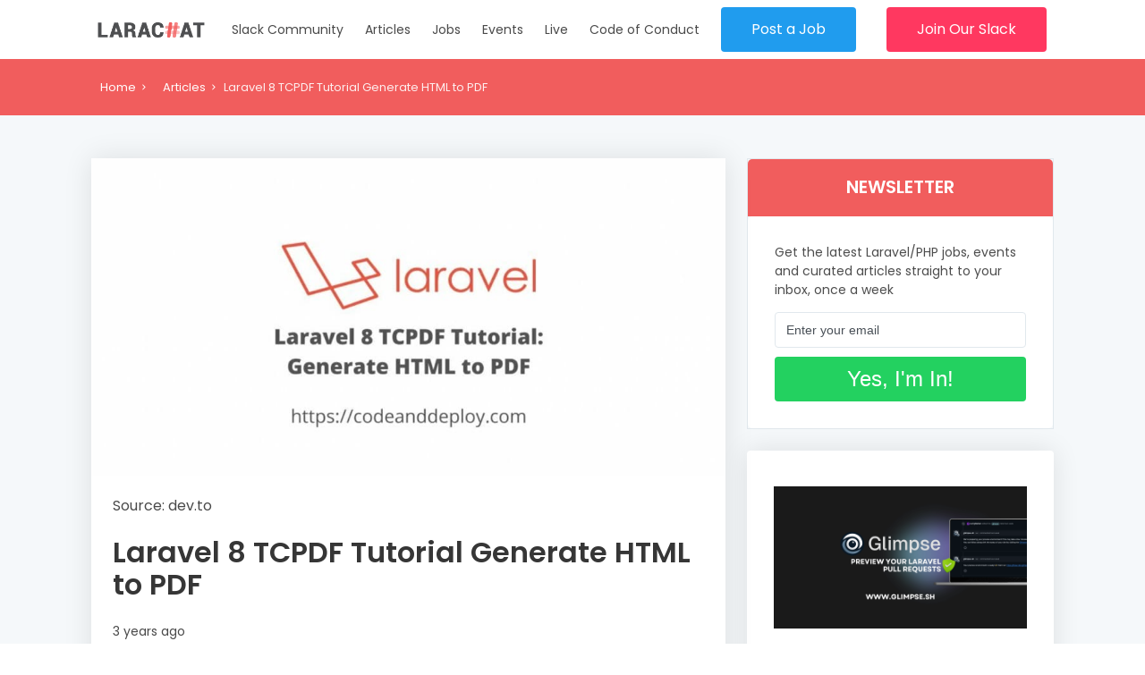

--- FILE ---
content_type: text/html; charset=UTF-8
request_url: https://larachat.co/articles/laravel-8-tcpdf-tutorial-generate-html-to-pdf
body_size: 3714
content:
<!DOCTYPE html>
<html lang="larachat">
<head>
            <script async src="https://www.googletagmanager.com/gtag/js?id=UA-33051301-12"></script>
        <script>
            window.dataLayer = window.dataLayer || [];
            function gtag(){dataLayer.push(arguments);}
            gtag('js', new Date());
            gtag('config', 'UA-33051301-9');
        </script>
        <script defer src="https://analytics.jetpack.gd/script.js"></script>
        <meta charset="utf-8">
    <meta http-equiv="X-UA-Compatible" content="IE=edge">
    <meta name="viewport" content="width=device-width, initial-scale=1">
    <meta name="csrf-token" content="qrlWmDmtMl1ZCS6AWipJETolLqa70fZkGHXZbRao">
    <title>LaraChat Articles - Laravel 8 TCPDF Tutorial Generate HTML to PDF</title>
    <meta name="title" content="LaraChat Articles - Laravel 8 TCPDF Tutorial Generate HTML to PDF">
    <meta name="description" content="In this post, I will show you an example how to generate HTML to PDF using Laravel 8 TCPDF. Usually PDF is useful if you need to generate a report from your application. And the easier way to do the layout is using HTML and convert it as PDF." />
    <link href="https://larachat.co/larachat/css/app.css" rel="stylesheet">
    <link href="https://larachat.co/larachat/css/icon_fonts/css/all_icons_min.css" rel="stylesheet">
    <link href="https://fonts.googleapis.com/css?family=Poppins:300,400,500,600,700" rel="stylesheet">
    <meta name="twitter:card" content="summary_large_image">
    <meta name="twitter:site" content="@larachatslack">
    <meta name="twitter:title" content="LaraChat Articles - Laravel 8 TCPDF Tutorial Generate HTML to PDF">
    <meta name="twitter:description" content="In this post, I will show you an example how to generate HTML to PDF using Laravel 8 TCPDF. Usually PDF is useful if you need to generate a report from your application. And the easier way to do the layout is using HTML and convert it as PDF.">
    <meta name="twitter:creator" content="@larachatslack">
    <meta name="twitter:image" content="https://codelabs.nyc3.digitaloceanspaces.com/contents/May2022/5kXGDOhzkd6wpolPw5gfR2Y9YWfOt7LW.jpg">
    <meta name="twitter:domain" content="https://larachat.co">
    <meta property="og:title" content="LaraChat Articles - Laravel 8 TCPDF Tutorial Generate HTML to PDF">
    <meta property="og:type" content="site">
    <meta property="og:url" content="https://larachat.co/articles/laravel-8-tcpdf-tutorial-generate-html-to-pdf">
    <meta property="og:image" content="https://codelabs.nyc3.digitaloceanspaces.com/contents/May2022/5kXGDOhzkd6wpolPw5gfR2Y9YWfOt7LW.jpg">
    <meta property="og:title" content="LaraChat Articles - Laravel 8 TCPDF Tutorial Generate HTML to PDF">
    <meta property="og:description" content="In this post, I will show you an example how to generate HTML to PDF using Laravel 8 TCPDF. Usually PDF is useful if you need to generate a report from your application. And the easier way to do the layout is using HTML and convert it as PDF.">
    <meta property="twitter:card" content="summary_large_image">
    <meta property="twitter:url" content="https://larachat.co">
    <meta property="twitter:title" content="LaraChat Articles - Laravel 8 TCPDF Tutorial Generate HTML to PDF">
    <meta property="twitter:description" content="In this post, I will show you an example how to generate HTML to PDF using Laravel 8 TCPDF. Usually PDF is useful if you need to generate a report from your application. And the easier way to do the layout is using HTML and convert it as PDF.">
    <meta property="twitter:image" content="https://codelabs.nyc3.digitaloceanspaces.com/contents/May2022/5kXGDOhzkd6wpolPw5gfR2Y9YWfOt7LW.jpg">
    <link rel="apple-touch-icon" sizes="57x57" href="https://larachat.co/larachat/images/icons/apple-icon-57x57.png">
<link rel="apple-touch-icon" sizes="60x60" href="https://larachat.co/larachat/images/icons/apple-icon-60x60.png">
<link rel="apple-touch-icon" sizes="72x72" href="https://larachat.co/larachat/images/icons/apple-icon-72x72.png">
<link rel="apple-touch-icon" sizes="76x76" href="https://larachat.co/larachat/images/icons/apple-icon-76x76.png">
<link rel="apple-touch-icon" sizes="114x114" href="https://larachat.co/larachat/images/icons/apple-icon-114x114.png">
<link rel="apple-touch-icon" sizes="120x120" href="https://larachat.co/larachat/images/icons/apple-icon-120x120.png">
<link rel="apple-touch-icon" sizes="144x144" href="https://larachat.co/larachat/images/icons/apple-icon-144x144.png">
<link rel="apple-touch-icon" sizes="152x152" href="https://larachat.co/larachat/images/icons/apple-icon-152x152.png">
<link rel="apple-touch-icon" sizes="180x180" href="https://larachat.co/larachat/images/icons/apple-icon-180x180.png">
<link rel="icon" type="image/png" sizes="192x192"  href="https://larachat.co/larachat/images/icons/android-icon-192x192.png">
<link rel="icon" type="image/png" sizes="32x32" href="https://larachat.co/larachat/images/icons/favicon-32x32.png">
<link rel="icon" type="image/png" sizes="96x96" href="https://larachat.co/larachat/images/icons/favicon-96x96.png">
<link rel="icon" type="image/png" sizes="16x16" href="https://larachat.co/larachat/images/icons/favicon-16x16.png">
<link rel="manifest" href="https://larachat.co/larachat/images/icons/manifest.json">
<meta name="msapplication-TileColor" content="#ffffff">
<meta name="msapplication-TileImage" content="https://larachat.co/larachat/images/icons/ms-icon-144x144.png">
<meta name="theme-color" content="#ffffff">
    <link rel="alternate" type="application/rss+xml" href="https://larachat.co/feed/articles.rss" title="LaraChat Articles">
        <script src="https://cdn.jsdelivr.net/npm/lazyload@2.0.0-rc.2/lazyload.js"></script>

</head>
<body>
    <nav class="navbar" role="navigation" aria-label="main navigation">
    <div class="container is-fullwidth">
        <div class="navbar-brand">
            <a class="navbar-item" href="https://larachat.co">
                <img src="https://larachat.co/larachat/images/larachat.png" height="28">
            </a>
            <a role="button" class="navbar-burger burger" aria-label="menu" aria-expanded="false" data-target="navbarBasicExample">
                <span aria-hidden="true"></span>
                <span aria-hidden="true"></span>
                <span aria-hidden="true"></span>
            </a>
        </div>
        <div id="navbarBasicExample" class="navbar-menu">
            <div class="navbar-end">



                <a href="https://larachat.co/register" class="navbar-item">
                    Slack Community
                </a>
                <a href="https://larachat.co/articles" class="navbar-item">
                    Articles
                </a>
                <a href="https://larachat.co/careers" class="navbar-item">
                    Jobs
                </a>
                <a href="https://larachat.co/events" class="navbar-item">
                    Events
                </a>
                <a href="https://larachat.co/live" class="navbar-item">
                    Live
                </a>
                <a href="https://larachat.co/code-of-conduct" class="navbar-item">
                    Code of Conduct
                </a>
                <div class="navbar-item top_access">
                    <div class="buttons">
                        <a href="https://larachat.co/careers/create" class="button is-info">
                            Post a Job
                        </a>
                    </div>
                </div>
                <div class="navbar-item top_access">
                    <div class="buttons">
                        <a href="https://larachat.co/register" class="button is-danger">
                            Join Our Slack
                        </a>
                    </div>
                </div>
            </div>
        </div>
    </div>
</nav>

        <div id="breadcrumbs">
        <div class="container">
            <ul>
                <li><a href="https://larachat.co">Home</a></li>
                <li><a href="https://larachat.co/articles">Articles</a></li>
                <li class="active">Laravel 8 TCPDF Tutorial Generate HTML to PDF</li>
            </ul>
        </div>
    </div>
    <section class="section">
        <div class="container">
            <div class="columns">
                <div class="column is-8">
                    <div class="card shadow w-full">
                        <div class="card-image">
                            <figure class="image">
                                <a href="https://dev.to/codeanddeploy/laravel-8-tcpdf-tutorial-generate-html-to-pdf-46ja" title="Laravel 8 TCPDF Tutorial Generate HTML to PDF">
                                    <img style="object-fit: cover;" class="lazyload" src="https://larachat.co/larachat/images/white-1x1.jpg" data-src="https://codelabs.nyc3.digitaloceanspaces.com/contents/May2022/5kXGDOhzkd6wpolPw5gfR2Y9YWfOt7LW.jpg" alt="Laravel 8 TCPDF Tutorial Generate HTML to PDF">
                                </a>
                            </figure>
                        </div>
                        <div class="card-content">
                            <div class="media">
                                <div class="media-content">
                                                                            <p class="subtitle is-6">Source: dev.to</p>
                                                                        <a class="title is-size-4-mobile" href="https://dev.to/codeanddeploy/laravel-8-tcpdf-tutorial-generate-html-to-pdf-46ja">
                                        Laravel 8 TCPDF Tutorial Generate HTML to PDF
                                    </a>
                                </div>
                            </div>
                            <div class="content has-text-left">
                                <time datetime="2022-05-13">
                                    3 years ago
                                </time>
                                                            </div>
                            <div class="content has-text-left">
                                                                In this post, I will show you an example how to generate HTML to PDF using Laravel 8 TCPDF. Usually PDF is useful if you need to generate a report from your application. And the easier way to do the layout is using HTML and convert it as PDF.
                            </div>
                            <div class="columns">
                                <div class="column">
                                    <a href="https://dev.to/codeanddeploy/laravel-8-tcpdf-tutorial-generate-html-to-pdf-46ja" target="_blank" class="w-full is-primary button is-medium">
                                        Read Full Article On dev.to
                                    </a>
                                </div>
                            </div>
                            <div class="columns">
                                <div class="column">
                                    <a href="https://www.SyntaxError.ai/?utm_campaign=larachatWebsite&amp;utm_source=website&amp;utm_medium=website" target="_blank">
                                        <img src="https://larachat.co/larachat/images/tools/SyntaxError.png" alt="Shirts painstakingly handcrafted by under-caffeinated developers." />
                                    </a>
                                </div>
                            </div>
                        </div>
                    </div>
                </div>
                <div class="column is-4">
                    <div class="columns">
    <div class="column">
        <div class="booking">
            <div class="header has-text-centered">
    <span class="is-uppercase is-5 title has-text-white">Newsletter</span>
</div>
<div class="content">
    <div class="columns">
        <div class="column">
            <p>Get the latest Laravel/PHP jobs, events and curated articles straight to your inbox, once a week</p>
                                    <form method="post" action="https://larachat.co/notify">
                <input type="hidden" name="_token" value="qrlWmDmtMl1ZCS6AWipJETolLqa70fZkGHXZbRao">
                <div class="field">
                    <div class="control">
                        <input class="input" name="email" type="text" placeholder="Enter your email" value="" required>
                    </div>
                </div>
                <div class="field">
                    <div class="control has-text-centered">
                        <button class="button is-large is-success w-full" type="submit">Yes, I'm In!</button>
                    </div>
                </div>
            </form>
        </div>
    </div>
</div>
        </div>
    </div>
</div>
<div class="columns">
    <div class="column">
        <div class="item">
            <div class="box_feat shadow">
    <a href="https://glimpse.sh/?utm_source=larachat&utm_medium=referral&utm_campaign=larachat_community" target="_blank">
        <img class="lazyload" src="https://larachat.co/larachat/images/white-1x1.jpg" data-src="https://larachat.co/larachat/images/tools/glimpse-og-image.png" alt="Glimpse streamlines Laravel development by seamlessly deploying GitHub pull requests to preview environments with the help of Laravel Forge.">
    </a>
    <h3 class="title is-size-5 has-text-link is-uppercase">
        <a href="https://glimpse.sh/?utm_source=larachat&utm_medium=referral&utm_campaign=larachat_community" target="_blank">
            Glimpse
        </a>
    </h3>
    <span>
        Glimpse streamlines Laravel development by seamlessly deploying GitHub pull requests to preview environments with the help of Laravel Forge.
    </span>
</div>
            <div class="box_feat shadow">
    <a href="https://usefathom.com/ref/IKPDXF" target="_blank">
        <img class="lazyload" src="https://larachat.co/larachat/images/white-1x1.jpg" data-src="https://larachat.co/larachat/images/tools/fathom-analytics.png" alt="Fathom Analytics | Fast, simple and privacy-focused website analytics.">
    </a>
    <h3 class="title is-size-5 has-text-link is-uppercase">
        <a href="https://usefathom.com/ref/IKPDXF" target="_blank">
            Fathom Analytics
        </a>
    </h3>
    <span>
        Fathom Analytics | Fast, simple and privacy-focused website analytics.
    </span>
</div>
            <div class="box_feat shadow">
    <a href="https://www.syntaxerror.ai/" target="_blank">
        <img class="lazyload" src="https://larachat.co/larachat/images/white-1x1.jpg" data-src="https://larachat.co/larachat/images/tools/SyntaxError.png" alt="Shirts painstakingly handcrafted by under-caffeinated developers.">
    </a>
    <h3 class="title is-size-5 has-text-link is-uppercase">
        <a href="https://www.syntaxerror.ai" target="_blank">
            Syntax Error
        </a>
    </h3>
    <span>
        Shirts painstakingly handcrafted by under-caffeinated developers.
    </span>
</div>
        </div>
        <div class="booking">
            <div class="header">
    <span class="is-uppercase is-5 title has-text-white">Community Partners</span>
</div>
<div class="content">
    <div class="columns">
        <div class="column">
            <div class="item">
                <figure class="image">
                    <a href="https://bit.ly/30B0hQU" target="_blank" title="Autonomous.ai | Best Standing Desks &amp; Ergonomic Office Chairs">
                        <img class="has-text-centered" src="https://larachat.co/larachat/images/tools/autonomous.png" alt="Autonomous.ai | Best Standing Desks &amp; Ergonomic Office Chairs">
                    </a>
                </figure>
            </div>
            <br>
                            <div class="item">
                                            <figure class="image">
                            <a href="https://m.do.co/c/939d6abf4db1" target="_blank" title="Digital Ocean">
                                <img class="lazyload has-text-centered" src="https://larachat.co/larachat/images/white-1x1.jpg" data-src="https://codelabs.nyc3.digitaloceanspaces.com/devopschat/digitalocean-logo.png" alt="Digital Ocean">
                            </a>
                        </figure>
                                    </div>
                <br>
                            <div class="item">
                                            <figure class="image">
                            <a href="https://app.koho.ca/referral/RNO6P4C9" target="_blank" title="Koho">
                                <img class="lazyload has-text-centered" src="https://larachat.co/larachat/images/white-1x1.jpg" data-src="https://codelabs.nyc3.digitaloceanspaces.com/larachat/sponsors/nJHJz0zKMySextuEhPJ59VVgUbMjROBBs0Ovdo5B.png" alt="Koho">
                            </a>
                        </figure>
                                    </div>
                <br>
                    </div>
    </div>
    <div class="booking-footer">
        <a href="https://larachat.co/partnerships" class="button is-primary w-full">Become a Partner?</a>
    </div>
</div>
        </div>
    </div>
</div>
<div class="columns">
    <div class="column">
        <div class="booking">
            <div class="header">
    <span class="is-uppercase is-5 title has-text-white">Laravel/PHP Careers</span>
</div>
<div class="content">
    <div class="columns">
        <li class="column">
            <ul>
                                    <li>
                        <h4 class="has-text-info is-bold has-text-centered">
                            <a href="https://larachat.co/contact">
                                Want your job here? Contact Us.
                            </a>
                        </h4>
                    </li>
                            </ul>
        </li>
    </div>
    <div class="booking-footer">
        <a href="https://larachat.co/careers/create" class="button is-primary w-full">Add a Job?</a>
    </div>
</div>
        </div>
    </div>
</div>
                </div>
            </div>
        </div>
    </section>

    <footer class="footer">
    <div class="container">
        <div class="columns">
            <div class="column">
                <img src="https://larachat.co/larachat/images/larachat.png">
            </div>
            <div class="column">
                <div class="links">
                    <h5 class="is-uppercase">General</h5>
                    <ul>
                        <li><a href="https://larachat.co/articles">Articles</a></li>
                        <li><a href="https://larachat.co/careers">Jobs</a></li>
                        <li><a href="https://larachat.co/events">Events</a></li>
                        <li><a href="https://larachat.co/register">Community</a></li>
                    </ul>
                </div>
            </div>
            <div class="column">
                <div class="links">
                    <h5 class="is-uppercase">Useful Links</h5>
                    <ul>
                        <li><a href="https://larachat.co/code-of-conduct">Code of Conduct</a></li>
                        <li><a href="https://larachat.co/contact">Partnerships</a></li>
                        <li><a href="https://jooble.org/jobs-laravel/" rel="dofollow">Jooble Laravel Jobs</a></li>
                    </ul>
                </div>
            </div>
            <div class="column">
                <div class="links">
                    <h5 class="is-uppercase">Ecosystem Links</h5>
                    <ul>
                        <li><a href="https://larajobs.com?partner=10711" target="_blank">LaraJobs</a></li>
                        <li><a href="https://laravel.com" target="_blank">Laravel</a></li>
                    </ul>
                </div>
            </div>
            <div class="column">
                <div class="links">
                    <h5 style="margin-bottom: 8px;" class="is-uppercase">Follow Us</h5>
                    <ul class="socials">
                        <li>
                            <a href="https://www.facebook.com/larachat.slack/" target="_blank">
                                <i class="social_facebook"></i>
                            </a>
                        </li>
                        <li>
                            <a href="https://twitter.com/larachatslack  " target="_blank">
                                <i class="social_twitter"></i>
                            </a>
                        </li>
                        <li>
                            <a href="https://www.linkedin.com/company/larachat/" target="_blank">
                                <i class="social_linkedin"></i>
                            </a>
                        </li>
                    </ul>
                </div>
            </div>
        </div>
        <div class="bottom">
            <ul>
                <a href="https://larachat.co/terms-and-conditions">Terms and conditions</a>
                |&nbsp;
                <a href="https://larachat.co/privacy-policy">Privacy</a>
            </ul>
            <div id="copy">&copy; 2025 LaraChat - <a href="https://codelabs.ca">By: CodeLabs</a></div>
        </div>
    </div>
</footer>

    <script src="https://larachat.co/larachat/js/app.js"></script>
    <script defer src="https://larachat.co/larachat/js/fontawesome.min.js"></script>
    <script defer src="https://larachat.co/larachat/js/light.min.js"></script>
    <script defer src="https://larachat.co/larachat/js/brands.min.js"></script>
        <script defer>
        lazyload();
    </script>

</body>
</html>


--- FILE ---
content_type: text/css
request_url: https://larachat.co/larachat/css/icon_fonts/css/all_icons_min.css
body_size: 19916
content:
/*============================================================================================*/
/* FONTELLO */
/*============================================================================================*/
@font-face {
  font-family: fontello;
  src: url(../font/fontello.eot?32974303);
  src: url(../font/fontello.eot?32974303#iefix) format("embedded-opentype"),
    url(../font/fontello.woff?32974303) format("woff"),
    url(../font/fontello.ttf?32974303) format("truetype"),
    url(../font/fontello.svg?32974303#fontello) format("svg");
  font-weight: 400;
  font-style: normal;
}
[class*=" icon-"]:before,
[class^="icon-"]:before {
  font-family: fontello;
  font-style: normal;
  font-weight: 400;
  speak: none;
  display: inline-block;
  text-decoration: inherit;
  width: 1em;
  margin-right: 0.2em;
  text-align: center;
  font-variant: normal;
  text-transform: none;
  line-height: 1em;
  margin-left: 0.2em;
}
.icon-spin3:before {
  content: "\e800";
}
.icon-youtube-4:before {
  content: "\ef87";
}
.icon-spin5:before {
  content: "\e802";
}
.icon-spin6:before {
  content: "\e803";
}
.icon-glass:before {
  content: "\e804";
}
.icon-music:before {
  content: "\e805";
}
.icon-search:before {
  content: "\e806";
}
.icon-mail:before {
  content: "\e807";
}
.icon-mail-alt:before {
  content: "\e808";
}
.icon-heart:before {
  content: "\e809";
}
.icon-heart-empty:before {
  content: "\e80a";
}
.icon-star:before {
  content: "\e80b";
}
.icon-star-empty:before {
  content: "\e80c";
}
.icon-star-half:before {
  content: "\e80d";
}
.icon-star-half-alt:before {
  content: "\e80e";
}
.icon-user:before {
  content: "\e80f";
}
.icon-users:before {
  content: "\e827";
}
.icon-male:before {
  content: "\e810";
}
.icon-female:before {
  content: "\e811";
}
.icon-video:before {
  content: "\e812";
}
.icon-videocam:before {
  content: "\e813";
}
.icon-picture:before {
  content: "\e814";
}
.icon-camera:before {
  content: "\e815";
}
.icon-camera-alt:before {
  content: "\e816";
}
.icon-th-large:before {
  content: "\e817";
}
.icon-th:before {
  content: "\e818";
}
.icon-th-list:before {
  content: "\e819";
}
.icon-ok:before {
  content: "\e81a";
}
.icon-ok-circled:before {
  content: "\e81b";
}
.icon-ok-circled2:before {
  content: "\e81c";
}
.icon-ok-squared:before {
  content: "\e81d";
}
.icon-cancel:before {
  content: "\e81e";
}
.icon-cancel-circled:before {
  content: "\e81f";
}
.icon-cancel-circled2:before {
  content: "\e820";
}
.icon-plus:before {
  content: "\e821";
}
.icon-plus-circled:before {
  content: "\e822";
}
.icon-plus-squared:before {
  content: "\e823";
}
.icon-plus-squared-small:before {
  content: "\e824";
}
.icon-minus:before {
  content: "\e825";
}
.icon-minus-circled:before {
  content: "\e826";
}
.icon-minus-squared:before {
  content: "\e828";
}
.icon-minus-squared-alt:before {
  content: "\e829";
}
.icon-minus-squared-small:before {
  content: "\e82a";
}
.icon-help:before {
  content: "\e82b";
}
.icon-help-circled:before {
  content: "\e82c";
}
.icon-info-circled:before {
  content: "\e82d";
}
.icon-info:before {
  content: "\e82e";
}
.icon-home:before {
  content: "\e82f";
}
.icon-link:before {
  content: "\e830";
}
.icon-unlink:before {
  content: "\e831";
}
.icon-link-ext:before {
  content: "\e832";
}
.icon-link-ext-alt:before {
  content: "\e833";
}
.icon-attach:before {
  content: "\e834";
}
.icon-lock:before {
  content: "\e835";
}
.icon-lock-open:before {
  content: "\e836";
}
.icon-lock-open-alt:before {
  content: "\e837";
}
.icon-pin:before {
  content: "\e838";
}
.icon-eye:before {
  content: "\e839";
}
.icon-eye-off:before {
  content: "\e83a";
}
.icon-tag:before {
  content: "\e83b";
}
.icon-tags:before {
  content: "\e83c";
}
.icon-bookmark:before {
  content: "\e83d";
}
.icon-bookmark-empty:before {
  content: "\e83e";
}
.icon-flag:before {
  content: "\e83f";
}
.icon-flag-empty:before {
  content: "\e840";
}
.icon-flag-checkered:before {
  content: "\e841";
}
.icon-thumbs-up:before {
  content: "\e842";
}
.icon-thumbs-down:before {
  content: "\e843";
}
.icon-thumbs-up-alt:before {
  content: "\e844";
}
.icon-thumbs-down-alt:before {
  content: "\e845";
}
.icon-download:before {
  content: "\e846";
}
.icon-upload:before {
  content: "\e847";
}
.icon-download-cloud:before {
  content: "\e848";
}
.icon-upload-cloud:before {
  content: "\e849";
}
.icon-reply:before {
  content: "\e84a";
}
.icon-reply-all:before {
  content: "\e84b";
}
.icon-forward:before {
  content: "\e84c";
}
.icon-quote-left:before {
  content: "\e84d";
}
.icon-quote-right:before {
  content: "\e84e";
}
.icon-code:before {
  content: "\e84f";
}
.icon-export:before {
  content: "\e850";
}
.icon-export-alt:before {
  content: "\e851";
}
.icon-pencil:before {
  content: "\e852";
}
.icon-pencil-squared:before {
  content: "\e853";
}
.icon-edit:before {
  content: "\e854";
}
.icon-print:before {
  content: "\e855";
}
.icon-retweet:before {
  content: "\e856";
}
.icon-keyboard:before {
  content: "\e857";
}
.icon-gamepad:before {
  content: "\e858";
}
.icon-comment:before {
  content: "\e859";
}
.icon-chat:before {
  content: "\e85a";
}
.icon-comment-empty:before {
  content: "\e85b";
}
.icon-chat-empty:before {
  content: "\e85c";
}
.icon-bell:before {
  content: "\e85d";
}
.icon-bell-alt:before {
  content: "\e85e";
}
.icon-attention-alt:before {
  content: "\e85f";
}
.icon-attention:before {
  content: "\e860";
}
.icon-attention-circled:before {
  content: "\e861";
}
.icon-location:before {
  content: "\e862";
}
.icon-direction:before {
  content: "\e863";
}
.icon-compass:before {
  content: "\e864";
}
.icon-trash:before {
  content: "\e865";
}
.icon-doc:before {
  content: "\e866";
}
.icon-docs:before {
  content: "\e867";
}
.icon-doc-text:before {
  content: "\e868";
}
.icon-doc-inv:before {
  content: "\e869";
}
.icon-doc-text-inv:before {
  content: "\e86a";
}
.icon-folder:before {
  content: "\e86b";
}
.icon-folder-open:before {
  content: "\e86c";
}
.icon-folder-empty:before {
  content: "\e86d";
}
.icon-folder-open-empty:before {
  content: "\e86e";
}
.icon-box:before {
  content: "\e86f";
}
.icon-rss:before {
  content: "\e870";
}
.icon-rss-squared:before {
  content: "\e871";
}
.icon-phone:before {
  content: "\e872";
}
.icon-phone-squared:before {
  content: "\e873";
}
.icon-menu:before {
  content: "\e874";
}
.icon-cog:before {
  content: "\e875";
}
.icon-cog-alt:before {
  content: "\e876";
}
.icon-wrench:before {
  content: "\e877";
}
.icon-basket:before {
  content: "\e878";
}
.icon-calendar:before {
  content: "\e879";
}
.icon-calendar-empty:before {
  content: "\e87a";
}
.icon-login:before {
  content: "\e87b";
}
.icon-logout:before {
  content: "\e87c";
}
.icon-mic:before {
  content: "\e87d";
}
.icon-mute:before {
  content: "\e87e";
}
.icon-volume-off:before {
  content: "\e87f";
}
.icon-volume-down:before {
  content: "\e880";
}
.icon-volume-up:before {
  content: "\e881";
}
.icon-headphones:before {
  content: "\e882";
}
.icon-clock:before {
  content: "\e883";
}
.icon-lightbulb:before {
  content: "\e884";
}
.icon-block:before {
  content: "\e885";
}
.icon-resize-full:before {
  content: "\e886";
}
.icon-resize-full-alt:before {
  content: "\e887";
}
.icon-resize-small:before {
  content: "\e888";
}
.icon-resize-vertical:before {
  content: "\e889";
}
.icon-resize-horizontal:before {
  content: "\e88a";
}
.icon-move:before {
  content: "\e88b";
}
.icon-zoom-in:before {
  content: "\e88c";
}
.icon-zoom-out:before {
  content: "\e88d";
}
.icon-down-circled2:before {
  content: "\e88e";
}
.icon-up-circled2:before {
  content: "\e88f";
}
.icon-left-circled2:before {
  content: "\e890";
}
.icon-right-circled2:before {
  content: "\e891";
}
.icon-down-dir:before {
  content: "\e892";
}
.icon-up-dir:before {
  content: "\e893";
}
.icon-left-dir:before {
  content: "\e894";
}
.icon-right-dir:before {
  content: "\e895";
}
.icon-down-open:before {
  content: "\e896";
}
.icon-left-open:before {
  content: "\e897";
}
.icon-right-open:before {
  content: "\e898";
}
.icon-up-open:before {
  content: "\e899";
}
.icon-angle-left:before {
  content: "\e89a";
}
.icon-angle-right:before {
  content: "\e89b";
}
.icon-angle-up:before {
  content: "\e89c";
}
.icon-angle-down:before {
  content: "\e89d";
}
.icon-angle-circled-left:before {
  content: "\e89e";
}
.icon-angle-circled-right:before {
  content: "\e89f";
}
.icon-angle-circled-up:before {
  content: "\e8a0";
}
.icon-angle-circled-down:before {
  content: "\e8a1";
}
.icon-angle-double-left:before {
  content: "\e8a2";
}
.icon-angle-double-right:before {
  content: "\e8a3";
}
.icon-angle-double-up:before {
  content: "\e8a4";
}
.icon-angle-double-down:before {
  content: "\e8a5";
}
.icon-down:before {
  content: "\e8a6";
}
.icon-left:before {
  content: "\e8a7";
}
.icon-right:before {
  content: "\e8a8";
}
.icon-up:before {
  content: "\e8a9";
}
.icon-down-big:before {
  content: "\e8aa";
}
.icon-left-big:before {
  content: "\e8ab";
}
.icon-right-big:before {
  content: "\e8ac";
}
.icon-up-big:before {
  content: "\e8ad";
}
.icon-right-hand:before {
  content: "\e8ae";
}
.icon-left-hand:before {
  content: "\e8af";
}
.icon-up-hand:before {
  content: "\e8b0";
}
.icon-down-hand:before {
  content: "\e8b1";
}
.icon-left-circled:before {
  content: "\e8b2";
}
.icon-right-circled:before {
  content: "\e8b3";
}
.icon-up-circled:before {
  content: "\e8b4";
}
.icon-down-circled:before {
  content: "\e8b5";
}
.icon-cw:before {
  content: "\e8b6";
}
.icon-ccw:before {
  content: "\e8b7";
}
.icon-arrows-cw:before {
  content: "\e8b8";
}
.icon-level-up:before {
  content: "\e8b9";
}
.icon-level-down:before {
  content: "\e8ba";
}
.icon-shuffle:before {
  content: "\e8bb";
}
.icon-exchange:before {
  content: "\e8bc";
}
.icon-expand:before {
  content: "\e8bd";
}
.icon-collapse:before {
  content: "\e8be";
}
.icon-expand-right:before {
  content: "\e8bf";
}
.icon-collapse-left:before {
  content: "\e8c0";
}
.icon-play:before {
  content: "\e8c1";
}
.icon-play-circled:before {
  content: "\e8c2";
}
.icon-play-circled2:before {
  content: "\e8c3";
}
.icon-stop:before {
  content: "\e8c4";
}
.icon-pause:before {
  content: "\e8c5";
}
.icon-to-end:before {
  content: "\e8c6";
}
.icon-to-end-alt:before {
  content: "\e8c7";
}
.icon-to-start:before {
  content: "\e8c8";
}
.icon-to-start-alt:before {
  content: "\e8c9";
}
.icon-fast-fw:before {
  content: "\e8ca";
}
.icon-fast-bw:before {
  content: "\e8cb";
}
.icon-eject:before {
  content: "\e8cc";
}
.icon-target:before {
  content: "\e8cd";
}
.icon-signal:before {
  content: "\e8ce";
}
.icon-award:before {
  content: "\e8cf";
}
.icon-desktop:before {
  content: "\e8d0";
}
.icon-laptop:before {
  content: "\e8d1";
}
.icon-tablet:before {
  content: "\e8d2";
}
.icon-mobile:before {
  content: "\e8d3";
}
.icon-inbox:before {
  content: "\e8d4";
}
.icon-globe:before {
  content: "\e8d5";
}
.icon-sun:before {
  content: "\e8d6";
}
.icon-cloud:before {
  content: "\e8d7";
}
.icon-flash:before {
  content: "\e8d8";
}
.icon-moon:before {
  content: "\e8d9";
}
.icon-umbrella:before {
  content: "\e8da";
}
.icon-flight:before {
  content: "\e8db";
}
.icon-fighter-jet:before {
  content: "\e8dc";
}
.icon-leaf:before {
  content: "\e8dd";
}
.icon-font:before {
  content: "\e8de";
}
.icon-bold:before {
  content: "\e8df";
}
.icon-italic:before {
  content: "\e8e0";
}
.icon-text-height:before {
  content: "\e8e1";
}
.icon-text-width:before {
  content: "\e8e2";
}
.icon-align-left:before {
  content: "\e8e3";
}
.icon-align-center:before {
  content: "\e8e4";
}
.icon-align-right:before {
  content: "\e8e5";
}
.icon-align-justify:before {
  content: "\e8e6";
}
.icon-list:before {
  content: "\e8e7";
}
.icon-indent-left:before {
  content: "\e8e8";
}
.icon-indent-right:before {
  content: "\e8e9";
}
.icon-list-bullet:before {
  content: "\e8ea";
}
.icon-list-numbered:before {
  content: "\e8eb";
}
.icon-strike:before {
  content: "\e8ec";
}
.icon-underline:before {
  content: "\e8ed";
}
.icon-superscript:before {
  content: "\e8ee";
}
.icon-subscript:before {
  content: "\e8ef";
}
.icon-table:before {
  content: "\e8f0";
}
.icon-columns:before {
  content: "\e8f1";
}
.icon-crop:before {
  content: "\e8f2";
}
.icon-scissors:before {
  content: "\e8f3";
}
.icon-paste:before {
  content: "\e8f4";
}
.icon-briefcase:before {
  content: "\e8f5";
}
.icon-suitcase:before {
  content: "\e8f6";
}
.icon-ellipsis:before {
  content: "\e8f7";
}
.icon-ellipsis-vert:before {
  content: "\e8f8";
}
.icon-off:before {
  content: "\e8f9";
}
.icon-road:before {
  content: "\e8fa";
}
.icon-list-alt:before {
  content: "\e8fb";
}
.icon-qrcode:before {
  content: "\e8fc";
}
.icon-barcode:before {
  content: "\e8fd";
}
.icon-book:before {
  content: "\e8fe";
}
.icon-ajust:before {
  content: "\e8ff";
}
.icon-tint:before {
  content: "\e900";
}
.icon-check:before {
  content: "\e901";
}
.icon-check-empty:before {
  content: "\e902";
}
.icon-circle:before {
  content: "\e903";
}
.icon-circle-empty:before {
  content: "\e904";
}
.icon-dot-circled:before {
  content: "\e905";
}
.icon-asterisk:before {
  content: "\e906";
}
.icon-gift:before {
  content: "\e907";
}
.icon-fire:before {
  content: "\e908";
}
.icon-magnet:before {
  content: "\e909";
}
.icon-chart-bar:before {
  content: "\e90a";
}
.icon-ticket:before {
  content: "\e90b";
}
.icon-credit-card:before {
  content: "\e90c";
}
.icon-floppy:before {
  content: "\e90d";
}
.icon-megaphone:before {
  content: "\e90e";
}
.icon-hdd:before {
  content: "\e90f";
}
.icon-key:before {
  content: "\e910";
}
.icon-fork:before {
  content: "\e911";
}
.icon-rocket:before {
  content: "\e912";
}
.icon-bug:before {
  content: "\e913";
}
.icon-certificate:before {
  content: "\e914";
}
.icon-tasks:before {
  content: "\e915";
}
.icon-filter:before {
  content: "\e916";
}
.icon-beaker:before {
  content: "\e917";
}
.icon-magic:before {
  content: "\e918";
}
.icon-truck:before {
  content: "\e919";
}
.icon-money:before {
  content: "\e91a";
}
.icon-euro:before {
  content: "\e91b";
}
.icon-pound:before {
  content: "\e91c";
}
.icon-dollar:before {
  content: "\e91d";
}
.icon-rupee:before {
  content: "\e91e";
}
.icon-yen:before {
  content: "\e91f";
}
.icon-rouble:before {
  content: "\e920";
}
.icon-try:before {
  content: "\e921";
}
.icon-won:before {
  content: "\e922";
}
.icon-bitcoin:before {
  content: "\e923";
}
.icon-sort:before {
  content: "\e924";
}
.icon-sort-down:before {
  content: "\e925";
}
.icon-sort-up:before {
  content: "\e926";
}
.icon-sort-alt-up:before {
  content: "\e927";
}
.icon-sort-alt-down:before {
  content: "\e928";
}
.icon-sort-name-up:before {
  content: "\e929";
}
.icon-sort-name-down:before {
  content: "\e92a";
}
.icon-sort-number-up:before {
  content: "\e92b";
}
.icon-sort-number-down:before {
  content: "\e92c";
}
.icon-hammer:before {
  content: "\e92d";
}
.icon-gauge:before {
  content: "\e92e";
}
.icon-sitemap:before {
  content: "\e92f";
}
.icon-spinner:before {
  content: "\e930";
}
.icon-coffee:before {
  content: "\e931";
}
.icon-food:before {
  content: "\e932";
}
.icon-beer:before {
  content: "\e933";
}
.icon-user-md:before {
  content: "\e934";
}
.icon-stethoscope:before {
  content: "\e935";
}
.icon-ambulance:before {
  content: "\e936";
}
.icon-medkit:before {
  content: "\e937";
}
.icon-h-sigh:before {
  content: "\e938";
}
.icon-hospital:before {
  content: "\e939";
}
.icon-building:before {
  content: "\e93a";
}
.icon-smile:before {
  content: "\e93b";
}
.icon-frown:before {
  content: "\e93c";
}
.icon-meh:before {
  content: "\e93d";
}
.icon-anchor:before {
  content: "\e93e";
}
.icon-terminal:before {
  content: "\e93f";
}
.icon-eraser:before {
  content: "\e940";
}
.icon-puzzle:before {
  content: "\e941";
}
.icon-shield:before {
  content: "\e942";
}
.icon-extinguisher:before {
  content: "\e943";
}
.icon-bullseye:before {
  content: "\e944";
}
.icon-wheelchair:before {
  content: "\e945";
}
.icon-adn:before {
  content: "\e946";
}
.icon-android:before {
  content: "\e947";
}
.icon-apple:before {
  content: "\e948";
}
.icon-bitbucket:before {
  content: "\e949";
}
.icon-bitbucket-squared:before {
  content: "\e94a";
}
.icon-css3:before {
  content: "\e94b";
}
.icon-dribbble:before {
  content: "\e94c";
}
.icon-dropbox:before {
  content: "\e94d";
}
.icon-facebook:before {
  content: "\e94e";
}
.icon-facebook-squared:before {
  content: "\e94f";
}
.icon-flickr:before {
  content: "\e950";
}
.icon-foursquare:before {
  content: "\e951";
}
.icon-github:before {
  content: "\e952";
}
.icon-github-squared:before {
  content: "\e953";
}
.icon-github-circled:before {
  content: "\e954";
}
.icon-gittip:before {
  content: "\e955";
}
.icon-gplus-squared:before {
  content: "\e956";
}
.icon-gplus:before {
  content: "\e957";
}
.icon-html5:before {
  content: "\e958";
}
.icon-instagramm:before {
  content: "\e959";
}
.icon-linkedin-squared:before {
  content: "\e95a";
}
.icon-linux:before {
  content: "\e95b";
}
.icon-linkedin:before {
  content: "\e95c";
}
.icon-maxcdn:before {
  content: "\e95d";
}
.icon-pagelines:before {
  content: "\e95e";
}
.icon-pinterest-circled:before {
  content: "\e95f";
}
.icon-pinterest-squared:before {
  content: "\e960";
}
.icon-renren:before {
  content: "\e961";
}
.icon-skype:before {
  content: "\e962";
}
.icon-stackexchange:before {
  content: "\e963";
}
.icon-stackoverflow:before {
  content: "\e964";
}
.icon-trello:before {
  content: "\e965";
}
.icon-tumblr:before {
  content: "\e966";
}
.icon-tumblr-squared:before {
  content: "\e967";
}
.icon-twitter-squared:before {
  content: "\e968";
}
.icon-twitter:before {
  content: "\e969";
}
.icon-vimeo-squared:before {
  content: "\e96a";
}
.icon-vkontakte:before {
  content: "\e96b";
}
.icon-weibo:before {
  content: "\e96c";
}
.icon-windows:before {
  content: "\e96d";
}
.icon-xing:before {
  content: "\e96e";
}
.icon-xing-squared:before {
  content: "\e96f";
}
.icon-youtube:before {
  content: "\e970";
}
.icon-youtube-squared:before {
  content: "\e971";
}
.icon-youtube-play:before {
  content: "\e972";
}
.icon-blank:before {
  content: "\e973";
}
.icon-lemon:before {
  content: "\e974";
}
.icon-note:before {
  content: "\e975";
}
.icon-note-beamed:before {
  content: "\e976";
}
.icon-music-1:before {
  content: "\e977";
}
.icon-search-1:before {
  content: "\e978";
}
.icon-flashlight:before {
  content: "\e979";
}
.icon-mail-1:before {
  content: "\e97a";
}
.icon-heart-1:before {
  content: "\e97b";
}
.icon-heart-empty-1:before {
  content: "\e97c";
}
.icon-star-1:before {
  content: "\e97d";
}
.icon-star-empty-1:before {
  content: "\e97e";
}
.icon-user-1:before {
  content: "\e97f";
}
.icon-users-1:before {
  content: "\e980";
}
.icon-user-add:before {
  content: "\e981";
}
.icon-video-1:before {
  content: "\e982";
}
.icon-picture-1:before {
  content: "\e983";
}
.icon-camera-1:before {
  content: "\e984";
}
.icon-layout:before {
  content: "\e985";
}
.icon-menu-1:before {
  content: "\e986";
}
.icon-check-1:before {
  content: "\e987";
}
.icon-cancel-1:before {
  content: "\e988";
}
.icon-cancel-circled-1:before {
  content: "\e989";
}
.icon-cancel-squared:before {
  content: "\e98a";
}
.icon-plus-1:before {
  content: "\e98b";
}
.icon-plus-circled-1:before {
  content: "\e98c";
}
.icon-plus-squared-1:before {
  content: "\e98d";
}
.icon-minus-1:before {
  content: "\e98e";
}
.icon-minus-circled-1:before {
  content: "\e98f";
}
.icon-minus-squared-1:before {
  content: "\e990";
}
.icon-help-1:before {
  content: "\e991";
}
.icon-help-circled-1:before {
  content: "\e992";
}
.icon-info-1:before {
  content: "\e993";
}
.icon-info-circled-1:before {
  content: "\e994";
}
.icon-back:before {
  content: "\e995";
}
.icon-home-1:before {
  content: "\e996";
}
.icon-link-1:before {
  content: "\e997";
}
.icon-attach-1:before {
  content: "\e998";
}
.icon-lock-1:before {
  content: "\e999";
}
.icon-lock-open-1:before {
  content: "\e99a";
}
.icon-eye-1:before {
  content: "\e99b";
}
.icon-tag-1:before {
  content: "\e99c";
}
.icon-bookmark-1:before {
  content: "\e99d";
}
.icon-bookmarks:before {
  content: "\e99e";
}
.icon-flag-1:before {
  content: "\e99f";
}
.icon-thumbs-up-1:before {
  content: "\e9a0";
}
.icon-thumbs-down-1:before {
  content: "\e9a1";
}
.icon-download-1:before {
  content: "\e9a2";
}
.icon-upload-1:before {
  content: "\e9a3";
}
.icon-upload-cloud-1:before {
  content: "\e9a4";
}
.icon-reply-1:before {
  content: "\e9a5";
}
.icon-reply-all-1:before {
  content: "\e9a6";
}
.icon-forward-1:before {
  content: "\e9a7";
}
.icon-quote:before {
  content: "\e9a8";
}
.icon-code-1:before {
  content: "\e9a9";
}
.icon-export-1:before {
  content: "\e9aa";
}
.icon-pencil-1:before {
  content: "\e9ab";
}
.icon-feather:before {
  content: "\e9ac";
}
.icon-print-1:before {
  content: "\e9ad";
}
.icon-retweet-1:before {
  content: "\e9ae";
}
.icon-keyboard-1:before {
  content: "\e9af";
}
.icon-comment-1:before {
  content: "\e9b0";
}
.icon-chat-1:before {
  content: "\e9b1";
}
.icon-bell-1:before {
  content: "\e9b2";
}
.icon-attention-1:before {
  content: "\e9b3";
}
.icon-alert:before {
  content: "\e9b4";
}
.icon-vcard:before {
  content: "\e9b5";
}
.icon-address:before {
  content: "\e9b6";
}
.icon-location-1:before {
  content: "\e9b7";
}
.icon-map:before {
  content: "\e9b8";
}
.icon-direction-1:before {
  content: "\e9b9";
}
.icon-compass-1:before {
  content: "\e9ba";
}
.icon-cup:before {
  content: "\e9bb";
}
.icon-trash-1:before {
  content: "\e9bc";
}
.icon-doc-1:before {
  content: "\e9bd";
}
.icon-docs-1:before {
  content: "\e9be";
}
.icon-doc-landscape:before {
  content: "\e9bf";
}
.icon-doc-text-1:before {
  content: "\e9c0";
}
.icon-doc-text-inv-1:before {
  content: "\e9c1";
}
.icon-newspaper:before {
  content: "\e9c2";
}
.icon-book-open:before {
  content: "\e9c3";
}
.icon-book-1:before {
  content: "\e9c4";
}
.icon-folder-1:before {
  content: "\e9c5";
}
.icon-archive:before {
  content: "\e9c6";
}
.icon-box-1:before {
  content: "\e9c7";
}
.icon-rss-1:before {
  content: "\e9c8";
}
.icon-phone-1:before {
  content: "\e9c9";
}
.icon-cog-1:before {
  content: "\e9ca";
}
.icon-tools:before {
  content: "\e9cb";
}
.icon-share:before {
  content: "\e9cc";
}
.icon-shareable:before {
  content: "\e9cd";
}
.icon-basket-1:before {
  content: "\e9ce";
}
.icon-bag:before {
  content: "\e9cf";
}
.icon-calendar-1:before {
  content: "\e9d0";
}
.icon-login-1:before {
  content: "\e9d1";
}
.icon-logout-1:before {
  content: "\e9d2";
}
.icon-mic-1:before {
  content: "\e9d3";
}
.icon-mute-1:before {
  content: "\e9d4";
}
.icon-sound:before {
  content: "\e9d5";
}
.icon-volume:before {
  content: "\e9d6";
}
.icon-clock-1:before {
  content: "\e9d7";
}
.icon-hourglass:before {
  content: "\e9d8";
}
.icon-lamp:before {
  content: "\e9d9";
}
.icon-light-down:before {
  content: "\e9da";
}
.icon-light-up:before {
  content: "\e9db";
}
.icon-adjust:before {
  content: "\e9dc";
}
.icon-block-1:before {
  content: "\e9dd";
}
.icon-resize-full-1:before {
  content: "\e9de";
}
.icon-resize-small-1:before {
  content: "\e9df";
}
.icon-popup:before {
  content: "\e9e0";
}
.icon-publish:before {
  content: "\e9e1";
}
.icon-window:before {
  content: "\e9e2";
}
.icon-arrow-combo:before {
  content: "\e9e3";
}
.icon-down-circled-1:before {
  content: "\e9e4";
}
.icon-left-circled-1:before {
  content: "\e9e5";
}
.icon-right-circled-1:before {
  content: "\e9e6";
}
.icon-up-circled-1:before {
  content: "\e9e7";
}
.icon-down-open-1:before {
  content: "\e9e8";
}
.icon-left-open-1:before {
  content: "\e9e9";
}
.icon-right-open-1:before {
  content: "\e9ea";
}
.icon-up-open-1:before {
  content: "\e9eb";
}
.icon-down-open-mini:before {
  content: "\e9ec";
}
.icon-left-open-mini:before {
  content: "\e9ed";
}
.icon-right-open-mini:before {
  content: "\e9ee";
}
.icon-up-open-mini:before {
  content: "\e9ef";
}
.icon-down-open-big:before {
  content: "\e9f0";
}
.icon-left-open-big:before {
  content: "\e9f1";
}
.icon-right-open-big:before {
  content: "\e9f2";
}
.icon-up-open-big:before {
  content: "\e9f3";
}
.icon-down-1:before {
  content: "\e9f4";
}
.icon-left-1:before {
  content: "\e9f5";
}
.icon-right-1:before {
  content: "\e9f6";
}
.icon-up-1:before {
  content: "\e9f7";
}
.icon-down-dir-1:before {
  content: "\e9f8";
}
.icon-left-dir-1:before {
  content: "\e9f9";
}
.icon-right-dir-1:before {
  content: "\e9fa";
}
.icon-up-dir-1:before {
  content: "\e9fb";
}
.icon-down-bold:before {
  content: "\e9fc";
}
.icon-left-bold:before {
  content: "\e9fd";
}
.icon-right-bold:before {
  content: "\e9fe";
}
.icon-up-bold:before {
  content: "\e9ff";
}
.icon-down-thin:before {
  content: "\ea00";
}
.icon-left-thin:before {
  content: "\ea01";
}
.icon-right-thin:before {
  content: "\ea02";
}
.icon-up-thin:before {
  content: "\ea03";
}
.icon-ccw-1:before {
  content: "\ea04";
}
.icon-cw-1:before {
  content: "\ea05";
}
.icon-arrows-ccw:before {
  content: "\ea06";
}
.icon-level-down-1:before {
  content: "\ea07";
}
.icon-level-up-1:before {
  content: "\ea08";
}
.icon-shuffle-1:before {
  content: "\ea09";
}
.icon-loop:before {
  content: "\ea0a";
}
.icon-switch:before {
  content: "\ea0b";
}
.icon-play-1:before {
  content: "\ea0c";
}
.icon-stop-1:before {
  content: "\ea0d";
}
.icon-pause-1:before {
  content: "\ea0e";
}
.icon-record:before {
  content: "\ea0f";
}
.icon-to-end-1:before {
  content: "\ea10";
}
.icon-to-start-1:before {
  content: "\ea11";
}
.icon-fast-forward:before {
  content: "\ea12";
}
.icon-fast-backward:before {
  content: "\ea13";
}
.icon-progress-0:before {
  content: "\ea14";
}
.icon-progress-1:before {
  content: "\ea15";
}
.icon-progress-2:before {
  content: "\ea16";
}
.icon-progress-3:before {
  content: "\ea17";
}
.icon-target-1:before {
  content: "\ea18";
}
.icon-palette:before {
  content: "\ea19";
}
.icon-list-1:before {
  content: "\ea1a";
}
.icon-list-add:before {
  content: "\ea1b";
}
.icon-signal-1:before {
  content: "\ea1c";
}
.icon-trophy:before {
  content: "\ea1d";
}
.icon-battery:before {
  content: "\ea1e";
}
.icon-back-in-time:before {
  content: "\ea1f";
}
.icon-monitor:before {
  content: "\ea20";
}
.icon-mobile-1:before {
  content: "\ea21";
}
.icon-network:before {
  content: "\ea22";
}
.icon-cd:before {
  content: "\ea23";
}
.icon-inbox-1:before {
  content: "\ea24";
}
.icon-install:before {
  content: "\ea25";
}
.icon-globe-1:before {
  content: "\ea26";
}
.icon-cloud-1:before {
  content: "\ea27";
}
.icon-cloud-thunder:before {
  content: "\ea28";
}
.icon-flash-1:before {
  content: "\ea29";
}
.icon-moon-1:before {
  content: "\ea2a";
}
.icon-flight-1:before {
  content: "\ea2b";
}
.icon-paper-plane:before {
  content: "\ea2c";
}
.icon-leaf-1:before {
  content: "\ea2d";
}
.icon-lifebuoy:before {
  content: "\ea2e";
}
.icon-mouse:before {
  content: "\ea2f";
}
.icon-briefcase-1:before {
  content: "\ea30";
}
.icon-suitcase-1:before {
  content: "\ea31";
}
.icon-dot:before {
  content: "\ea32";
}
.icon-dot-2:before {
  content: "\ea33";
}
.icon-dot-3:before {
  content: "\ea34";
}
.icon-brush:before {
  content: "\ea35";
}
.icon-magnet-1:before {
  content: "\ea36";
}
.icon-infinity:before {
  content: "\ea37";
}
.icon-erase:before {
  content: "\ea38";
}
.icon-chart-pie:before {
  content: "\ea39";
}
.icon-chart-line:before {
  content: "\ea3a";
}
.icon-chart-bar-1:before {
  content: "\ea3b";
}
.icon-chart-area:before {
  content: "\ea3c";
}
.icon-tape:before {
  content: "\ea3d";
}
.icon-graduation-cap:before {
  content: "\ea3e";
}
.icon-language:before {
  content: "\ea3f";
}
.icon-ticket-1:before {
  content: "\ea40";
}
.icon-water:before {
  content: "\ea41";
}
.icon-droplet:before {
  content: "\ea42";
}
.icon-air:before {
  content: "\ea43";
}
.icon-credit-card-1:before {
  content: "\ea44";
}
.icon-floppy-1:before {
  content: "\ea45";
}
.icon-clipboard:before {
  content: "\ea46";
}
.icon-megaphone-1:before {
  content: "\ea47";
}
.icon-database:before {
  content: "\ea48";
}
.icon-drive:before {
  content: "\ea49";
}
.icon-bucket:before {
  content: "\ea4a";
}
.icon-thermometer:before {
  content: "\ea4b";
}
.icon-key-1:before {
  content: "\ea4c";
}
.icon-flow-cascade:before {
  content: "\ea4d";
}
.icon-flow-branch:before {
  content: "\ea4e";
}
.icon-flow-tree:before {
  content: "\ea4f";
}
.icon-flow-line:before {
  content: "\ea50";
}
.icon-flow-parallel:before {
  content: "\ea51";
}
.icon-rocket-1:before {
  content: "\ea52";
}
.icon-gauge-1:before {
  content: "\ea53";
}
.icon-traffic-cone:before {
  content: "\ea54";
}
.icon-cc:before {
  content: "\ea55";
}
.icon-cc-by:before {
  content: "\ea56";
}
.icon-cc-nc:before {
  content: "\ea57";
}
.icon-cc-nc-eu:before {
  content: "\ea58";
}
.icon-cc-nc-jp:before {
  content: "\ea59";
}
.icon-cc-sa:before {
  content: "\ea5a";
}
.icon-cc-nd:before {
  content: "\ea5b";
}
.icon-cc-pd:before {
  content: "\ea5c";
}
.icon-cc-zero:before {
  content: "\ea5d";
}
.icon-cc-share:before {
  content: "\ea5e";
}
.icon-cc-remix:before {
  content: "\ea5f";
}
.icon-github-1:before {
  content: "\ea60";
}
.icon-github-circled-1:before {
  content: "\ea61";
}
.icon-flickr-1:before {
  content: "\ea62";
}
.icon-flickr-circled:before {
  content: "\ea63";
}
.icon-vimeo:before {
  content: "\ea64";
}
.icon-vimeo-circled:before {
  content: "\ea65";
}
.icon-twitter-1:before {
  content: "\ea66";
}
.icon-twitter-circled:before {
  content: "\ea67";
}
.icon-facebook-1:before {
  content: "\ea68";
}
.icon-facebook-circled:before {
  content: "\ea69";
}
.icon-facebook-squared-1:before {
  content: "\ea6a";
}
.icon-gplus-1:before {
  content: "\ea6b";
}
.icon-gplus-circled:before {
  content: "\ea6c";
}
.icon-pinterest:before {
  content: "\ea6d";
}
.icon-pinterest-circled-1:before {
  content: "\ea6e";
}
.icon-tumblr-1:before {
  content: "\ea6f";
}
.icon-tumblr-circled:before {
  content: "\ea70";
}
.icon-linkedin-1:before {
  content: "\ea71";
}
.icon-linkedin-circled:before {
  content: "\ea72";
}
.icon-dribbble-1:before {
  content: "\ea73";
}
.icon-dribbble-circled:before {
  content: "\ea74";
}
.icon-stumbleupon:before {
  content: "\ea75";
}
.icon-stumbleupon-circled:before {
  content: "\ea76";
}
.icon-lastfm:before {
  content: "\ea77";
}
.icon-lastfm-circled:before {
  content: "\ea78";
}
.icon-rdio:before {
  content: "\ea79";
}
.icon-rdio-circled:before {
  content: "\ea7a";
}
.icon-spotify:before {
  content: "\ea7b";
}
.icon-spotify-circled:before {
  content: "\ea7c";
}
.icon-qq:before {
  content: "\ea7d";
}
.icon-instagram:before {
  content: "\ea7e";
}
.icon-dropbox-1:before {
  content: "\ea7f";
}
.icon-evernote:before {
  content: "\ea80";
}
.icon-flattr:before {
  content: "\ea81";
}
.icon-skype-1:before {
  content: "\ea82";
}
.icon-skype-circled:before {
  content: "\ea83";
}
.icon-renren-1:before {
  content: "\ea84";
}
.icon-sina-weibo:before {
  content: "\ea85";
}
.icon-paypal:before {
  content: "\ea86";
}
.icon-picasa:before {
  content: "\ea87";
}
.icon-soundcloud:before {
  content: "\ea88";
}
.icon-mixi:before {
  content: "\ea89";
}
.icon-behance:before {
  content: "\ea8a";
}
.icon-google-circles:before {
  content: "\ea8b";
}
.icon-vkontakte-1:before {
  content: "\ea8c";
}
.icon-smashing:before {
  content: "\ea8d";
}
.icon-sweden:before {
  content: "\ea8e";
}
.icon-db-shape:before {
  content: "\ea8f";
}
.icon-logo-db:before {
  content: "\ea90";
}
.icon-music-outline:before {
  content: "\ea91";
}
.icon-music-2:before {
  content: "\ea92";
}
.icon-search-outline:before {
  content: "\ea93";
}
.icon-search-2:before {
  content: "\ea94";
}
.icon-mail-2:before {
  content: "\ea95";
}
.icon-heart-2:before {
  content: "\ea96";
}
.icon-heart-filled:before {
  content: "\ea97";
}
.icon-star-2:before {
  content: "\ea98";
}
.icon-star-filled:before {
  content: "\ea99";
}
.icon-user-outline:before {
  content: "\ea9a";
}
.icon-user-2:before {
  content: "\ea9b";
}
.icon-users-outline:before {
  content: "\ea9c";
}
.icon-users-2:before {
  content: "\ea9d";
}
.icon-user-add-outline:before {
  content: "\ea9e";
}
.icon-user-add-1:before {
  content: "\ea9f";
}
.icon-user-delete-outline:before {
  content: "\eaa0";
}
.icon-user-delete:before {
  content: "\eaa1";
}
.icon-video-2:before {
  content: "\eaa2";
}
.icon-videocam-outline:before {
  content: "\eaa3";
}
.icon-videocam-1:before {
  content: "\eaa4";
}
.icon-picture-outline:before {
  content: "\eaa5";
}
.icon-picture-2:before {
  content: "\eaa6";
}
.icon-camera-outline:before {
  content: "\eaa7";
}
.icon-camera-2:before {
  content: "\eaa8";
}
.icon-th-outline:before {
  content: "\eaa9";
}
.icon-th-1:before {
  content: "\eaaa";
}
.icon-th-large-outline:before {
  content: "\eaab";
}
.icon-th-large-1:before {
  content: "\eaac";
}
.icon-th-list-outline:before {
  content: "\eaad";
}
.icon-th-list-1:before {
  content: "\eaae";
}
.icon-ok-outline:before {
  content: "\eaaf";
}
.icon-ok-1:before {
  content: "\eab0";
}
.icon-cancel-outline:before {
  content: "\eab1";
}
.icon-cancel-2:before {
  content: "\eab2";
}
.icon-cancel-alt:before {
  content: "\eab3";
}
.icon-cancel-alt-filled:before {
  content: "\eab4";
}
.icon-cancel-circled-outline:before {
  content: "\eab5";
}
.icon-cancel-circled-2:before {
  content: "\eab6";
}
.icon-plus-outline:before {
  content: "\eab7";
}
.icon-plus-2:before {
  content: "\eab8";
}
.icon-minus-outline:before {
  content: "\eab9";
}
.icon-minus-2:before {
  content: "\eaba";
}
.icon-divide-outline:before {
  content: "\eabb";
}
.icon-divide:before {
  content: "\eabc";
}
.icon-eq-outline:before {
  content: "\eabd";
}
.icon-eq:before {
  content: "\eabe";
}
.icon-info-outline:before {
  content: "\eabf";
}
.icon-info-2:before {
  content: "\eac0";
}
.icon-home-outline:before {
  content: "\eac1";
}
.icon-home-2:before {
  content: "\eac2";
}
.icon-link-outline:before {
  content: "\eac3";
}
.icon-link-2:before {
  content: "\eac4";
}
.icon-attach-outline:before {
  content: "\eac5";
}
.icon-attach-2:before {
  content: "\eac6";
}
.icon-lock-2:before {
  content: "\eac7";
}
.icon-lock-filled:before {
  content: "\eac8";
}
.icon-lock-open-2:before {
  content: "\eac9";
}
.icon-lock-open-filled:before {
  content: "\eaca";
}
.icon-pin-outline:before {
  content: "\eacb";
}
.icon-pin-1:before {
  content: "\eacc";
}
.icon-eye-outline:before {
  content: "\eacd";
}
.icon-eye-2:before {
  content: "\eace";
}
.icon-tag-2:before {
  content: "\eacf";
}
.icon-tags-1:before {
  content: "\ead0";
}
.icon-bookmark-2:before {
  content: "\ead1";
}
.icon-flag-2:before {
  content: "\ead2";
}
.icon-flag-filled:before {
  content: "\ead3";
}
.icon-thumbs-up-2:before {
  content: "\ead4";
}
.icon-thumbs-down-2:before {
  content: "\ead5";
}
.icon-download-outline:before {
  content: "\ead6";
}
.icon-download-2:before {
  content: "\ead7";
}
.icon-upload-outline:before {
  content: "\ead8";
}
.icon-upload-2:before {
  content: "\ead9";
}
.icon-upload-cloud-outline:before {
  content: "\eada";
}
.icon-upload-cloud-2:before {
  content: "\eadb";
}
.icon-reply-outline:before {
  content: "\eadc";
}
.icon-reply-2:before {
  content: "\eadd";
}
.icon-forward-outline:before {
  content: "\eade";
}
.icon-forward-2:before {
  content: "\eadf";
}
.icon-code-outline:before {
  content: "\eae0";
}
.icon-code-2:before {
  content: "\eae1";
}
.icon-export-outline:before {
  content: "\eae2";
}
.icon-export-2:before {
  content: "\eae3";
}
.icon-pencil-2:before {
  content: "\eae4";
}
.icon-pen:before {
  content: "\eae5";
}
.icon-feather-1:before {
  content: "\eae6";
}
.icon-edit-1:before {
  content: "\eae7";
}
.icon-print-2:before {
  content: "\eae8";
}
.icon-comment-2:before {
  content: "\eae9";
}
.icon-chat-2:before {
  content: "\eaea";
}
.icon-chat-alt:before {
  content: "\eaeb";
}
.icon-bell-2:before {
  content: "\eaec";
}
.icon-attention-2:before {
  content: "\eaed";
}
.icon-attention-filled:before {
  content: "\eaee";
}
.icon-warning-empty:before {
  content: "\eaef";
}
.icon-warning:before {
  content: "\eaf0";
}
.icon-contacts:before {
  content: "\eaf1";
}
.icon-vcard-1:before {
  content: "\eaf2";
}
.icon-address-1:before {
  content: "\eaf3";
}
.icon-location-outline:before {
  content: "\eaf4";
}
.icon-location-2:before {
  content: "\eaf5";
}
.icon-map-1:before {
  content: "\eaf6";
}
.icon-direction-outline:before {
  content: "\eaf7";
}
.icon-direction-2:before {
  content: "\eaf8";
}
.icon-compass-2:before {
  content: "\eaf9";
}
.icon-trash-2:before {
  content: "\eafa";
}
.icon-doc-2:before {
  content: "\eafb";
}
.icon-doc-text-2:before {
  content: "\eafc";
}
.icon-doc-add:before {
  content: "\eafd";
}
.icon-doc-remove:before {
  content: "\eafe";
}
.icon-news:before {
  content: "\eaff";
}
.icon-folder-2:before {
  content: "\eb00";
}
.icon-folder-add:before {
  content: "\eb01";
}
.icon-folder-delete:before {
  content: "\eb02";
}
.icon-archive-1:before {
  content: "\eb03";
}
.icon-box-2:before {
  content: "\eb04";
}
.icon-rss-outline:before {
  content: "\eb05";
}
.icon-rss-2:before {
  content: "\eb06";
}
.icon-phone-outline:before {
  content: "\eb07";
}
.icon-phone-2:before {
  content: "\eb08";
}
.icon-menu-outline:before {
  content: "\eb09";
}
.icon-menu-2:before {
  content: "\eb0a";
}
.icon-cog-outline:before {
  content: "\eb0b";
}
.icon-cog-2:before {
  content: "\eb0c";
}
.icon-wrench-outline:before {
  content: "\eb0d";
}
.icon-wrench-1:before {
  content: "\eb0e";
}
.icon-basket-2:before {
  content: "\eb0f";
}
.icon-calendar-outlilne:before {
  content: "\eb10";
}
.icon-calendar-2:before {
  content: "\eb11";
}
.icon-mic-outline:before {
  content: "\eb12";
}
.icon-mic-2:before {
  content: "\eb13";
}
.icon-volume-off-1:before {
  content: "\eb14";
}
.icon-volume-low:before {
  content: "\eb15";
}
.icon-volume-middle:before {
  content: "\eb16";
}
.icon-volume-high:before {
  content: "\eb17";
}
.icon-headphones-1:before {
  content: "\eb18";
}
.icon-clock-2:before {
  content: "\eb19";
}
.icon-wristwatch:before {
  content: "\eb1a";
}
.icon-stopwatch:before {
  content: "\eb1b";
}
.icon-lightbulb-1:before {
  content: "\eb1c";
}
.icon-block-outline:before {
  content: "\eb1d";
}
.icon-block-2:before {
  content: "\eb1e";
}
.icon-resize-full-outline:before {
  content: "\eb1f";
}
.icon-resize-full-2:before {
  content: "\eb20";
}
.icon-resize-normal-outline:before {
  content: "\eb21";
}
.icon-resize-normal:before {
  content: "\eb22";
}
.icon-move-outline:before {
  content: "\eb23";
}
.icon-move-1:before {
  content: "\eb24";
}
.icon-popup-1:before {
  content: "\eb25";
}
.icon-zoom-in-outline:before {
  content: "\eb26";
}
.icon-zoom-in-1:before {
  content: "\eb27";
}
.icon-zoom-out-outline:before {
  content: "\eb28";
}
.icon-zoom-out-1:before {
  content: "\eb29";
}
.icon-popup-2:before {
  content: "\eb2a";
}
.icon-left-open-outline:before {
  content: "\eb2b";
}
.icon-left-open-2:before {
  content: "\eb2c";
}
.icon-right-open-outline:before {
  content: "\eb2d";
}
.icon-right-open-2:before {
  content: "\eb2e";
}
.icon-down-2:before {
  content: "\eb2f";
}
.icon-left-2:before {
  content: "\eb30";
}
.icon-right-2:before {
  content: "\eb31";
}
.icon-up-2:before {
  content: "\eb32";
}
.icon-down-outline:before {
  content: "\eb33";
}
.icon-left-outline:before {
  content: "\eb34";
}
.icon-right-outline:before {
  content: "\eb35";
}
.icon-up-outline:before {
  content: "\eb36";
}
.icon-down-small:before {
  content: "\eb37";
}
.icon-left-small:before {
  content: "\eb38";
}
.icon-right-small:before {
  content: "\eb39";
}
.icon-up-small:before {
  content: "\eb3a";
}
.icon-cw-outline:before {
  content: "\eb3b";
}
.icon-cw-2:before {
  content: "\eb3c";
}
.icon-arrows-cw-outline:before {
  content: "\eb3d";
}
.icon-arrows-cw-1:before {
  content: "\eb3e";
}
.icon-loop-outline:before {
  content: "\eb3f";
}
.icon-loop-1:before {
  content: "\eb40";
}
.icon-loop-alt-outline:before {
  content: "\eb41";
}
.icon-loop-alt:before {
  content: "\eb42";
}
.icon-shuffle-2:before {
  content: "\eb43";
}
.icon-play-outline:before {
  content: "\eb44";
}
.icon-play-2:before {
  content: "\eb45";
}
.icon-stop-outline:before {
  content: "\eb46";
}
.icon-stop-2:before {
  content: "\eb47";
}
.icon-pause-outline:before {
  content: "\eb48";
}
.icon-pause-2:before {
  content: "\eb49";
}
.icon-fast-fw-outline:before {
  content: "\eb4a";
}
.icon-fast-fw-1:before {
  content: "\eb4b";
}
.icon-rewind-outline:before {
  content: "\eb4c";
}
.icon-rewind:before {
  content: "\eb4d";
}
.icon-record-outline:before {
  content: "\eb4e";
}
.icon-record-1:before {
  content: "\eb4f";
}
.icon-eject-outline:before {
  content: "\eb50";
}
.icon-eject-1:before {
  content: "\eb51";
}
.icon-eject-alt-outline:before {
  content: "\eb52";
}
.icon-eject-alt:before {
  content: "\eb53";
}
.icon-bat1:before {
  content: "\eb54";
}
.icon-bat2:before {
  content: "\eb55";
}
.icon-bat3:before {
  content: "\eb56";
}
.icon-bat4:before {
  content: "\eb57";
}
.icon-bat-charge:before {
  content: "\eb58";
}
.icon-plug:before {
  content: "\eb59";
}
.icon-target-outline:before {
  content: "\eb5a";
}
.icon-target-2:before {
  content: "\eb5b";
}
.icon-wifi-outline:before {
  content: "\eb5c";
}
.icon-wifi:before {
  content: "\eb5d";
}
.icon-desktop-1:before {
  content: "\eb5e";
}
.icon-laptop-1:before {
  content: "\eb5f";
}
.icon-tablet-1:before {
  content: "\eb60";
}
.icon-mobile-2:before {
  content: "\eb61";
}
.icon-contrast:before {
  content: "\eb62";
}
.icon-globe-outline:before {
  content: "\eb63";
}
.icon-globe-2:before {
  content: "\eb64";
}
.icon-globe-alt-outline:before {
  content: "\eb65";
}
.icon-globe-alt:before {
  content: "\eb66";
}
.icon-sun-1:before {
  content: "\eb67";
}
.icon-sun-filled:before {
  content: "\eb68";
}
.icon-cloud-2:before {
  content: "\eb69";
}
.icon-flash-outline:before {
  content: "\eb6a";
}
.icon-flash-2:before {
  content: "\eb6b";
}
.icon-moon-2:before {
  content: "\eb6c";
}
.icon-waves-outline:before {
  content: "\eb6d";
}
.icon-waves:before {
  content: "\eb6e";
}
.icon-rain:before {
  content: "\eb6f";
}
.icon-cloud-sun:before {
  content: "\eb70";
}
.icon-drizzle:before {
  content: "\eb71";
}
.icon-snow:before {
  content: "\eb72";
}
.icon-cloud-flash:before {
  content: "\eb73";
}
.icon-cloud-wind:before {
  content: "\eb74";
}
.icon-wind:before {
  content: "\eb75";
}
.icon-plane-outline:before {
  content: "\eb76";
}
.icon-plane:before {
  content: "\eb77";
}
.icon-leaf-2:before {
  content: "\eb78";
}
.icon-lifebuoy-1:before {
  content: "\eb79";
}
.icon-briefcase-2:before {
  content: "\eb7a";
}
.icon-brush-1:before {
  content: "\eb7b";
}
.icon-pipette:before {
  content: "\eb7c";
}
.icon-power-outline:before {
  content: "\eb7d";
}
.icon-power:before {
  content: "\eb7e";
}
.icon-check-outline:before {
  content: "\eb7f";
}
.icon-check-2:before {
  content: "\eb80";
}
.icon-gift-1:before {
  content: "\eb81";
}
.icon-temperatire:before {
  content: "\eb82";
}
.icon-chart-outline:before {
  content: "\eb83";
}
.icon-chart:before {
  content: "\eb84";
}
.icon-chart-alt-outline:before {
  content: "\eb85";
}
.icon-chart-alt:before {
  content: "\eb86";
}
.icon-chart-bar-outline:before {
  content: "\eb87";
}
.icon-chart-bar-2:before {
  content: "\eb88";
}
.icon-chart-pie-outline:before {
  content: "\eb89";
}
.icon-chart-pie-1:before {
  content: "\eb8a";
}
.icon-ticket-2:before {
  content: "\eb8b";
}
.icon-credit-card-2:before {
  content: "\eb8c";
}
.icon-clipboard-1:before {
  content: "\eb8d";
}
.icon-database-1:before {
  content: "\eb8e";
}
.icon-key-outline:before {
  content: "\eb8f";
}
.icon-key-2:before {
  content: "\eb90";
}
.icon-flow-split:before {
  content: "\eb91";
}
.icon-flow-merge:before {
  content: "\eb92";
}
.icon-flow-parallel-1:before {
  content: "\eb93";
}
.icon-flow-cross:before {
  content: "\eb94";
}
.icon-certificate-outline:before {
  content: "\eb95";
}
.icon-certificate-1:before {
  content: "\eb96";
}
.icon-scissors-outline:before {
  content: "\eb97";
}
.icon-scissors-1:before {
  content: "\eb98";
}
.icon-flask:before {
  content: "\eb99";
}
.icon-wine:before {
  content: "\eb9a";
}
.icon-coffee-1:before {
  content: "\eb9b";
}
.icon-beer-1:before {
  content: "\eb9c";
}
.icon-anchor-outline:before {
  content: "\eb9d";
}
.icon-anchor-1:before {
  content: "\eb9e";
}
.icon-puzzle-outline:before {
  content: "\eb9f";
}
.icon-puzzle-1:before {
  content: "\eba0";
}
.icon-tree:before {
  content: "\eba1";
}
.icon-calculator:before {
  content: "\eba2";
}
.icon-infinity-outline:before {
  content: "\eba3";
}
.icon-infinity-1:before {
  content: "\eba4";
}
.icon-pi-outline:before {
  content: "\eba5";
}
.icon-pi:before {
  content: "\eba6";
}
.icon-at:before {
  content: "\eba7";
}
.icon-at-circled:before {
  content: "\eba8";
}
.icon-looped-square-outline:before {
  content: "\eba9";
}
.icon-looped-square-interest:before {
  content: "\ebaa";
}
.icon-sort-alphabet-outline:before {
  content: "\ebab";
}
.icon-sort-alphabet:before {
  content: "\ebac";
}
.icon-sort-numeric-outline:before {
  content: "\ebad";
}
.icon-sort-numeric:before {
  content: "\ebae";
}
.icon-dribbble-circled-1:before {
  content: "\ebaf";
}
.icon-dribbble-2:before {
  content: "\ebb0";
}
.icon-facebook-circled-1:before {
  content: "\ebb1";
}
.icon-facebook-2:before {
  content: "\ebb2";
}
.icon-flickr-circled-1:before {
  content: "\ebb3";
}
.icon-flickr-2:before {
  content: "\ebb4";
}
.icon-github-circled-2:before {
  content: "\ebb5";
}
.icon-github-2:before {
  content: "\ebb6";
}
.icon-lastfm-circled-1:before {
  content: "\ebb7";
}
.icon-lastfm-1:before {
  content: "\ebb8";
}
.icon-linkedin-circled-1:before {
  content: "\ebb9";
}
.icon-linkedin-2:before {
  content: "\ebba";
}
.icon-pinterest-circled-2:before {
  content: "\ebbb";
}
.icon-pinterest-1:before {
  content: "\ebbc";
}
.icon-skype-outline:before {
  content: "\ebbd";
}
.icon-skype-2:before {
  content: "\ebbe";
}
.icon-tumbler-circled:before {
  content: "\ebbf";
}
.icon-tumbler:before {
  content: "\ebc0";
}
.icon-twitter-circled-1:before {
  content: "\ebc1";
}
.icon-twitter-2:before {
  content: "\ebc2";
}
.icon-vimeo-circled-1:before {
  content: "\ebc3";
}
.icon-vimeo-1:before {
  content: "\ebc4";
}
.icon-search-3:before {
  content: "\ebc5";
}
.icon-mail-3:before {
  content: "\ebc6";
}
.icon-heart-3:before {
  content: "\ebc7";
}
.icon-heart-empty-2:before {
  content: "\ebc8";
}
.icon-star-3:before {
  content: "\ebc9";
}
.icon-user-3:before {
  content: "\ebca";
}
.icon-video-3:before {
  content: "\ebcb";
}
.icon-picture-3:before {
  content: "\ebcc";
}
.icon-camera-3:before {
  content: "\ebcd";
}
.icon-ok-2:before {
  content: "\ebce";
}
.icon-ok-circle:before {
  content: "\ebcf";
}
.icon-cancel-3:before {
  content: "\ebd0";
}
.icon-cancel-circle:before {
  content: "\ebd1";
}
.icon-plus-3:before {
  content: "\ebd2";
}
.icon-plus-circle:before {
  content: "\ebd3";
}
.icon-minus-3:before {
  content: "\ebd4";
}
.icon-minus-circle:before {
  content: "\ebd5";
}
.icon-help-2:before {
  content: "\ebd6";
}
.icon-info-3:before {
  content: "\ebd7";
}
.icon-home-3:before {
  content: "\ebd8";
}
.icon-link-3:before {
  content: "\ebd9";
}
.icon-attach-3:before {
  content: "\ebda";
}
.icon-lock-3:before {
  content: "\ebdb";
}
.icon-lock-empty:before {
  content: "\ebdc";
}
.icon-lock-open-3:before {
  content: "\ebdd";
}
.icon-lock-open-empty:before {
  content: "\ebde";
}
.icon-pin-2:before {
  content: "\ebdf";
}
.icon-eye-3:before {
  content: "\ebe0";
}
.icon-tag-3:before {
  content: "\ebe1";
}
.icon-tag-empty:before {
  content: "\ebe2";
}
.icon-download-3:before {
  content: "\ebe3";
}
.icon-upload-3:before {
  content: "\ebe4";
}
.icon-download-cloud-1:before {
  content: "\ebe5";
}
.icon-upload-cloud-3:before {
  content: "\ebe6";
}
.icon-quote-left-1:before {
  content: "\ebe7";
}
.icon-quote-right-1:before {
  content: "\ebe8";
}
.icon-quote-left-alt:before {
  content: "\ebe9";
}
.icon-quote-right-alt:before {
  content: "\ebea";
}
.icon-pencil-3:before {
  content: "\ebeb";
}
.icon-pencil-neg:before {
  content: "\ebec";
}
.icon-pencil-alt:before {
  content: "\ebed";
}
.icon-undo:before {
  content: "\ebee";
}
.icon-comment-3:before {
  content: "\ebef";
}
.icon-comment-inv:before {
  content: "\ebf0";
}
.icon-comment-alt:before {
  content: "\ebf1";
}
.icon-comment-inv-alt:before {
  content: "\ebf2";
}
.icon-comment-alt2:before {
  content: "\ebf3";
}
.icon-comment-inv-alt2:before {
  content: "\ebf4";
}
.icon-chat-3:before {
  content: "\ebf5";
}
.icon-chat-inv:before {
  content: "\ebf6";
}
.icon-location-3:before {
  content: "\ebf7";
}
.icon-location-inv:before {
  content: "\ebf8";
}
.icon-location-alt:before {
  content: "\ebf9";
}
.icon-compass-3:before {
  content: "\ebfa";
}
.icon-trash-3:before {
  content: "\ebfb";
}
.icon-trash-empty:before {
  content: "\ebfc";
}
.icon-doc-3:before {
  content: "\ebfd";
}
.icon-doc-inv-1:before {
  content: "\ebfe";
}
.icon-doc-alt:before {
  content: "\ebff";
}
.icon-doc-inv-alt:before {
  content: "\ec00";
}
.icon-article:before {
  content: "\ec01";
}
.icon-article-alt:before {
  content: "\ec02";
}
.icon-book-open-1:before {
  content: "\ec03";
}
.icon-folder-3:before {
  content: "\ec04";
}
.icon-folder-empty-1:before {
  content: "\ec05";
}
.icon-box-3:before {
  content: "\ec06";
}
.icon-rss-3:before {
  content: "\ec07";
}
.icon-rss-alt:before {
  content: "\ec08";
}
.icon-cog-3:before {
  content: "\ec09";
}
.icon-wrench-2:before {
  content: "\ec0a";
}
.icon-share-1:before {
  content: "\ec0b";
}
.icon-calendar-3:before {
  content: "\ec0c";
}
.icon-calendar-inv:before {
  content: "\ec0d";
}
.icon-calendar-alt:before {
  content: "\ec0e";
}
.icon-mic-3:before {
  content: "\ec0f";
}
.icon-volume-off-2:before {
  content: "\ec10";
}
.icon-volume-up-1:before {
  content: "\ec11";
}
.icon-headphones-2:before {
  content: "\ec12";
}
.icon-clock-3:before {
  content: "\ec13";
}
.icon-lamp-1:before {
  content: "\ec14";
}
.icon-block-3:before {
  content: "\ec15";
}
.icon-resize-full-3:before {
  content: "\ec16";
}
.icon-resize-full-alt-1:before {
  content: "\ec17";
}
.icon-resize-small-2:before {
  content: "\ec18";
}
.icon-resize-small-alt:before {
  content: "\ec19";
}
.icon-resize-vertical-1:before {
  content: "\ec1a";
}
.icon-spin4:before {
  content: "\e801";
}
.icon-move-2:before {
  content: "\ec1c";
}
.icon-popup-3:before {
  content: "\ec1d";
}
.icon-down-3:before {
  content: "\ec1e";
}
.icon-left-3:before {
  content: "\ec1f";
}
.icon-right-3:before {
  content: "\ec20";
}
.icon-up-3:before {
  content: "\ec21";
}
.icon-down-circle:before {
  content: "\ec22";
}
.icon-left-circle:before {
  content: "\ec23";
}
.icon-right-circle:before {
  content: "\ec24";
}
.icon-up-circle:before {
  content: "\ec25";
}
.icon-cw-3:before {
  content: "\ec26";
}
.icon-loop-2:before {
  content: "\ec27";
}
.icon-loop-alt-1:before {
  content: "\ec28";
}
.icon-exchange-1:before {
  content: "\ec29";
}
.icon-split:before {
  content: "\ec2a";
}
.icon-arrow-curved:before {
  content: "\ec2b";
}
.icon-play-3:before {
  content: "\ec2c";
}
.icon-play-circle2:before {
  content: "\ec2d";
}
.icon-stop-3:before {
  content: "\ec2e";
}
.icon-pause-3:before {
  content: "\ec2f";
}
.icon-to-start-2:before {
  content: "\ec30";
}
.icon-to-end-2:before {
  content: "\ec31";
}
.icon-eject-2:before {
  content: "\ec32";
}
.icon-target-3:before {
  content: "\ec33";
}
.icon-signal-2:before {
  content: "\ec34";
}
.icon-award-1:before {
  content: "\ec35";
}
.icon-award-empty:before {
  content: "\ec36";
}
.icon-list-2:before {
  content: "\ec37";
}
.icon-list-nested:before {
  content: "\ec38";
}
.icon-bat-empty:before {
  content: "\ec39";
}
.icon-bat-half:before {
  content: "\ec3a";
}
.icon-bat-full:before {
  content: "\ec3b";
}
.icon-bat-charge-1:before {
  content: "\ec3c";
}
.icon-mobile-3:before {
  content: "\ec3d";
}
.icon-cd-1:before {
  content: "\ec3e";
}
.icon-equalizer:before {
  content: "\ec3f";
}
.icon-cursor:before {
  content: "\ec40";
}
.icon-aperture:before {
  content: "\ec41";
}
.icon-aperture-alt:before {
  content: "\ec42";
}
.icon-steering-wheel:before {
  content: "\ec43";
}
.icon-book-2:before {
  content: "\ec44";
}
.icon-book-alt:before {
  content: "\ec45";
}
.icon-brush-2:before {
  content: "\ec46";
}
.icon-brush-alt:before {
  content: "\ec47";
}
.icon-eyedropper:before {
  content: "\ec48";
}
.icon-layers:before {
  content: "\ec49";
}
.icon-layers-alt:before {
  content: "\ec4a";
}
.icon-sun-2:before {
  content: "\ec4b";
}
.icon-sun-inv:before {
  content: "\ec4c";
}
.icon-cloud-3:before {
  content: "\ec4d";
}
.icon-rain-1:before {
  content: "\ec4e";
}
.icon-flash-3:before {
  content: "\ec4f";
}
.icon-moon-3:before {
  content: "\ec50";
}
.icon-moon-inv:before {
  content: "\ec51";
}
.icon-umbrella-1:before {
  content: "\ec52";
}
.icon-chart-bar-3:before {
  content: "\ec53";
}
.icon-chart-pie-2:before {
  content: "\ec54";
}
.icon-chart-pie-alt:before {
  content: "\ec55";
}
.icon-key-3:before {
  content: "\ec56";
}
.icon-key-inv:before {
  content: "\ec57";
}
.icon-hash:before {
  content: "\ec58";
}
.icon-at-1:before {
  content: "\ec59";
}
.icon-pilcrow:before {
  content: "\ec5a";
}
.icon-dial:before {
  content: "\ec5b";
}
.icon-search-4:before {
  content: "\ec5c";
}
.icon-mail-4:before {
  content: "\ec5d";
}
.icon-heart-4:before {
  content: "\ec5e";
}
.icon-star-4:before {
  content: "\ec5f";
}
.icon-user-4:before {
  content: "\ec60";
}
.icon-user-woman:before {
  content: "\ec61";
}
.icon-user-pair:before {
  content: "\ec62";
}
.icon-video-alt:before {
  content: "\ec63";
}
.icon-videocam-2:before {
  content: "\ec64";
}
.icon-videocam-alt:before {
  content: "\ec65";
}
.icon-camera-4:before {
  content: "\ec66";
}
.icon-th-2:before {
  content: "\ec67";
}
.icon-th-list-2:before {
  content: "\ec68";
}
.icon-ok-3:before {
  content: "\ec69";
}
.icon-cancel-4:before {
  content: "\ec6a";
}
.icon-cancel-circle-1:before {
  content: "\ec6b";
}
.icon-plus-4:before {
  content: "\ec6c";
}
.icon-home-4:before {
  content: "\ec6d";
}
.icon-lock-4:before {
  content: "\ec6e";
}
.icon-lock-open-4:before {
  content: "\ec6f";
}
.icon-eye-4:before {
  content: "\ec70";
}
.icon-tag-4:before {
  content: "\ec71";
}
.icon-thumbs-up-3:before {
  content: "\ec72";
}
.icon-thumbs-down-3:before {
  content: "\ec73";
}
.icon-download-4:before {
  content: "\ec74";
}
.icon-export-3:before {
  content: "\ec75";
}
.icon-pencil-4:before {
  content: "\ec76";
}
.icon-pencil-alt-1:before {
  content: "\ec77";
}
.icon-edit-2:before {
  content: "\ec78";
}
.icon-chat-4:before {
  content: "\ec79";
}
.icon-print-3:before {
  content: "\ec7a";
}
.icon-bell-3:before {
  content: "\ec7b";
}
.icon-attention-3:before {
  content: "\ec7c";
}
.icon-info-4:before {
  content: "\ec7d";
}
.icon-question:before {
  content: "\ec7e";
}
.icon-location-4:before {
  content: "\ec7f";
}
.icon-trash-4:before {
  content: "\ec80";
}
.icon-doc-4:before {
  content: "\ec81";
}
.icon-article-1:before {
  content: "\ec82";
}
.icon-article-alt-1:before {
  content: "\ec83";
}
.icon-rss-4:before {
  content: "\ec84";
}
.icon-wrench-3:before {
  content: "\ec85";
}
.icon-basket-3:before {
  content: "\ec86";
}
.icon-basket-alt:before {
  content: "\ec87";
}
.icon-calendar-4:before {
  content: "\ec88";
}
.icon-calendar-alt-1:before {
  content: "\ec89";
}
.icon-volume-off-3:before {
  content: "\ec8a";
}
.icon-volume-down-1:before {
  content: "\ec8b";
}
.icon-volume-up-2:before {
  content: "\ec8c";
}
.icon-bullhorn:before {
  content: "\ec8d";
}
.icon-clock-4:before {
  content: "\ec8e";
}
.icon-clock-alt:before {
  content: "\ec8f";
}
.icon-stop-4:before {
  content: "\ec90";
}
.icon-resize-full-4:before {
  content: "\ec91";
}
.icon-resize-small-3:before {
  content: "\ec92";
}
.icon-zoom-in-2:before {
  content: "\ec93";
}
.icon-zoom-out-2:before {
  content: "\ec94";
}
.icon-popup-4:before {
  content: "\ec95";
}
.icon-down-dir-2:before {
  content: "\ec96";
}
.icon-left-dir-2:before {
  content: "\ec97";
}
.icon-right-dir-2:before {
  content: "\ec98";
}
.icon-up-dir-2:before {
  content: "\ec99";
}
.icon-down-4:before {
  content: "\ec9a";
}
.icon-up-4:before {
  content: "\ec9b";
}
.icon-cw-4:before {
  content: "\ec9c";
}
.icon-signal-3:before {
  content: "\ec9d";
}
.icon-award-2:before {
  content: "\ec9e";
}
.icon-mobile-4:before {
  content: "\ec9f";
}
.icon-mobile-alt:before {
  content: "\eca0";
}
.icon-tablet-2:before {
  content: "\eca1";
}
.icon-ipod:before {
  content: "\eca2";
}
.icon-cd-2:before {
  content: "\eca3";
}
.icon-grid:before {
  content: "\eca4";
}
.icon-book-3:before {
  content: "\eca5";
}
.icon-easel:before {
  content: "\eca6";
}
.icon-globe-3:before {
  content: "\eca7";
}
.icon-chart-1:before {
  content: "\eca8";
}
.icon-chart-bar-4:before {
  content: "\eca9";
}
.icon-chart-pie-3:before {
  content: "\ecaa";
}
.icon-dollar-1:before {
  content: "\ecab";
}
.icon-at-2:before {
  content: "\ecac";
}
.icon-colon:before {
  content: "\ecad";
}
.icon-semicolon:before {
  content: "\ecae";
}
.icon-squares:before {
  content: "\ecaf";
}
.icon-money-1:before {
  content: "\ecb0";
}
.icon-facebook-3:before {
  content: "\ecb1";
}
.icon-facebook-rect:before {
  content: "\ecb2";
}
.icon-twitter-3:before {
  content: "\ecb3";
}
.icon-twitter-bird:before {
  content: "\ecb4";
}
.icon-twitter-rect:before {
  content: "\ecb5";
}
.icon-youtube-1:before {
  content: "\ecb6";
}
.icon-search-5:before {
  content: "\ecb7";
}
.icon-mail-5:before {
  content: "\ecb8";
}
.icon-heart-5:before {
  content: "\ecb9";
}
.icon-heart-broken:before {
  content: "\ecba";
}
.icon-star-5:before {
  content: "\ecbb";
}
.icon-star-empty-2:before {
  content: "\ecbc";
}
.icon-star-half-1:before {
  content: "\ecbd";
}
.icon-star-half_empty:before {
  content: "\ecbe";
}
.icon-user-5:before {
  content: "\ecbf";
}
.icon-user-male:before {
  content: "\ecc0";
}
.icon-user-female:before {
  content: "\ecc1";
}
.icon-users-3:before {
  content: "\ecc2";
}
.icon-movie:before {
  content: "\ecc3";
}
.icon-videocam-3:before {
  content: "\ecc4";
}
.icon-isight:before {
  content: "\ecc5";
}
.icon-camera-5:before {
  content: "\ecc6";
}
.icon-menu-3:before {
  content: "\ecc7";
}
.icon-th-thumb:before {
  content: "\ecc8";
}
.icon-th-thumb-empty:before {
  content: "\ecc9";
}
.icon-th-list-3:before {
  content: "\ecca";
}
.icon-ok-4:before {
  content: "\eccb";
}
.icon-ok-circled-1:before {
  content: "\eccc";
}
.icon-cancel-5:before {
  content: "\eccd";
}
.icon-cancel-circled-3:before {
  content: "\ecce";
}
.icon-plus-5:before {
  content: "\eccf";
}
.icon-help-circled-2:before {
  content: "\ecd0";
}
.icon-help-circled-alt:before {
  content: "\ecd1";
}
.icon-info-circled-2:before {
  content: "\ecd2";
}
.icon-info-circled-alt:before {
  content: "\ecd3";
}
.icon-home-5:before {
  content: "\ecd4";
}
.icon-link-4:before {
  content: "\ecd5";
}
.icon-attach-4:before {
  content: "\ecd6";
}
.icon-lock-5:before {
  content: "\ecd7";
}
.icon-lock-alt:before {
  content: "\ecd8";
}
.icon-lock-open-5:before {
  content: "\ecd9";
}
.icon-lock-open-alt-1:before {
  content: "\ecda";
}
.icon-eye-5:before {
  content: "\ecdb";
}
.icon-download-5:before {
  content: "\ecdc";
}
.icon-upload-4:before {
  content: "\ecdd";
}
.icon-download-cloud-2:before {
  content: "\ecde";
}
.icon-upload-cloud-4:before {
  content: "\ecdf";
}
.icon-reply-3:before {
  content: "\ece0";
}
.icon-pencil-5:before {
  content: "\ece1";
}
.icon-export-4:before {
  content: "\ece2";
}
.icon-print-4:before {
  content: "\ece3";
}
.icon-retweet-2:before {
  content: "\ece4";
}
.icon-comment-4:before {
  content: "\ece5";
}
.icon-chat-5:before {
  content: "\ece6";
}
.icon-bell-4:before {
  content: "\ece7";
}
.icon-attention-4:before {
  content: "\ece8";
}
.icon-attention-alt-1:before {
  content: "\ece9";
}
.icon-location-5:before {
  content: "\ecea";
}
.icon-trash-5:before {
  content: "\eceb";
}
.icon-doc-5:before {
  content: "\ecec";
}
.icon-newspaper-1:before {
  content: "\eced";
}
.icon-folder-4:before {
  content: "\ecee";
}
.icon-folder-open-1:before {
  content: "\ecef";
}
.icon-folder-empty-2:before {
  content: "\ecf0";
}
.icon-folder-open-empty-1:before {
  content: "\ecf1";
}
.icon-cog-4:before {
  content: "\ecf2";
}
.icon-calendar-5:before {
  content: "\ecf3";
}
.icon-login-2:before {
  content: "\ecf4";
}
.icon-logout-2:before {
  content: "\ecf5";
}
.icon-mic-4:before {
  content: "\ecf6";
}
.icon-mic-off:before {
  content: "\ecf7";
}
.icon-clock-5:before {
  content: "\ecf8";
}
.icon-stopwatch-1:before {
  content: "\ecf9";
}
.icon-hourglass-1:before {
  content: "\ecfa";
}
.icon-zoom-in-3:before {
  content: "\ecfb";
}
.icon-zoom-out-3:before {
  content: "\ecfc";
}
.icon-down-open-2:before {
  content: "\ecfd";
}
.icon-left-open-3:before {
  content: "\ecfe";
}
.icon-right-open-3:before {
  content: "\ecff";
}
.icon-up-open-2:before {
  content: "\ed00";
}
.icon-down-5:before {
  content: "\ed01";
}
.icon-left-4:before {
  content: "\ed02";
}
.icon-right-4:before {
  content: "\ed03";
}
.icon-up-5:before {
  content: "\ed04";
}
.icon-down-bold-1:before {
  content: "\ed05";
}
.icon-left-bold-1:before {
  content: "\ed06";
}
.icon-right-bold-1:before {
  content: "\ed07";
}
.icon-up-bold-1:before {
  content: "\ed08";
}
.icon-down-fat:before {
  content: "\ed09";
}
.icon-left-fat:before {
  content: "\ed0a";
}
.icon-right-fat:before {
  content: "\ed0b";
}
.icon-up-fat:before {
  content: "\ed0c";
}
.icon-ccw-2:before {
  content: "\ed0d";
}
.icon-shuffle-3:before {
  content: "\ed0e";
}
.icon-play-4:before {
  content: "\ed0f";
}
.icon-pause-4:before {
  content: "\ed10";
}
.icon-stop-5:before {
  content: "\ed11";
}
.icon-to-end-3:before {
  content: "\ed12";
}
.icon-to-start-3:before {
  content: "\ed13";
}
.icon-fast-forward-1:before {
  content: "\ed14";
}
.icon-fast-backward-1:before {
  content: "\ed15";
}
.icon-trophy-1:before {
  content: "\ed16";
}
.icon-monitor-1:before {
  content: "\ed17";
}
.icon-tablet-3:before {
  content: "\ed18";
}
.icon-mobile-5:before {
  content: "\ed19";
}
.icon-data-science:before {
  content: "\ed1a";
}
.icon-data-science-inv:before {
  content: "\ed1b";
}
.icon-inbox-2:before {
  content: "\ed1c";
}
.icon-globe-4:before {
  content: "\ed1d";
}
.icon-globe-inv:before {
  content: "\ed1e";
}
.icon-flash-4:before {
  content: "\ed1f";
}
.icon-cloud-4:before {
  content: "\ed20";
}
.icon-coverflow:before {
  content: "\ed21";
}
.icon-coverflow-empty:before {
  content: "\ed22";
}
.icon-math:before {
  content: "\ed23";
}
.icon-math-circled:before {
  content: "\ed24";
}
.icon-math-circled-empty:before {
  content: "\ed25";
}
.icon-paper-plane-1:before {
  content: "\ed26";
}
.icon-paper-plane-alt:before {
  content: "\ed27";
}
.icon-paper-plane-alt2:before {
  content: "\ed28";
}
.icon-fontsize:before {
  content: "\ed29";
}
.icon-color-adjust:before {
  content: "\ed2a";
}
.icon-fire-1:before {
  content: "\ed2b";
}
.icon-chart-bar-5:before {
  content: "\ed2c";
}
.icon-hdd-1:before {
  content: "\ed2d";
}
.icon-connected-object:before {
  content: "\ed2e";
}
.icon-ruler:before {
  content: "\ed2f";
}
.icon-vector:before {
  content: "\ed30";
}
.icon-vector-pencil:before {
  content: "\ed31";
}
.icon-at-3:before {
  content: "\ed32";
}
.icon-hash-1:before {
  content: "\ed33";
}
.icon-female-1:before {
  content: "\ed34";
}
.icon-male-1:before {
  content: "\ed35";
}
.icon-spread:before {
  content: "\ed36";
}
.icon-king:before {
  content: "\ed37";
}
.icon-anchor-2:before {
  content: "\ed38";
}
.icon-joystick:before {
  content: "\ed39";
}
.icon-spinner1:before {
  content: "\ed3a";
}
.icon-spinner2:before {
  content: "\ed3b";
}
.icon-github-3:before {
  content: "\ed3c";
}
.icon-github-circled-3:before {
  content: "\ed3d";
}
.icon-github-circled-alt:before {
  content: "\ed3e";
}
.icon-github-circled-alt2:before {
  content: "\ed3f";
}
.icon-twitter-4:before {
  content: "\ed40";
}
.icon-twitter-circled-2:before {
  content: "\ed41";
}
.icon-facebook-4:before {
  content: "\ed42";
}
.icon-facebook-circled-2:before {
  content: "\ed43";
}
.icon-gplus-2:before {
  content: "\ed44";
}
.icon-gplus-circled-1:before {
  content: "\ed45";
}
.icon-linkedin-3:before {
  content: "\ed46";
}
.icon-linkedin-circled-2:before {
  content: "\ed47";
}
.icon-dribbble-3:before {
  content: "\ed48";
}
.icon-dribbble-circled-2:before {
  content: "\ed49";
}
.icon-instagram-1:before {
  content: "\ed4a";
}
.icon-instagram-circled:before {
  content: "\ed4b";
}
.icon-soundcloud-1:before {
  content: "\ed4c";
}
.icon-soundcloud-circled:before {
  content: "\ed4d";
}
.icon-mfg-logo:before {
  content: "\ed4e";
}
.icon-mfg-logo-circled:before {
  content: "\ed4f";
}
.icon-aboveground-rail:before {
  content: "\ed50";
}
.icon-airfield:before {
  content: "\ed51";
}
.icon-airport:before {
  content: "\ed52";
}
.icon-art-gallery:before {
  content: "\ed53";
}
.icon-bar:before {
  content: "\ed54";
}
.icon-baseball:before {
  content: "\ed55";
}
.icon-basketball:before {
  content: "\ed56";
}
.icon-beer-2:before {
  content: "\ed57";
}
.icon-belowground-rail:before {
  content: "\ed58";
}
.icon-bicycle:before {
  content: "\ed59";
}
.icon-bus:before {
  content: "\ed5a";
}
.icon-cafe:before {
  content: "\ed5b";
}
.icon-campsite:before {
  content: "\ed5c";
}
.icon-cemetery:before {
  content: "\ed5d";
}
.icon-cinema:before {
  content: "\ed5e";
}
.icon-college:before {
  content: "\ed5f";
}
.icon-commerical-building:before {
  content: "\ed60";
}
.icon-credit-card-3:before {
  content: "\ed61";
}
.icon-cricket:before {
  content: "\ed62";
}
.icon-embassy:before {
  content: "\ed63";
}
.icon-fast-food:before {
  content: "\ed64";
}
.icon-ferry:before {
  content: "\ed65";
}
.icon-fire-station:before {
  content: "\ed66";
}
.icon-football:before {
  content: "\ed67";
}
.icon-fuel:before {
  content: "\ed68";
}
.icon-garden:before {
  content: "\ed69";
}
.icon-giraffe:before {
  content: "\ed6a";
}
.icon-golf:before {
  content: "\ed6b";
}
.icon-grocery-store:before {
  content: "\ed6c";
}
.icon-harbor:before {
  content: "\ed6d";
}
.icon-heliport:before {
  content: "\ed6e";
}
.icon-hospital-1:before {
  content: "\ed6f";
}
.icon-industrial-building:before {
  content: "\ed70";
}
.icon-library:before {
  content: "\ed71";
}
.icon-lodging:before {
  content: "\ed72";
}
.icon-london-underground:before {
  content: "\ed73";
}
.icon-minefield:before {
  content: "\ed74";
}
.icon-monument:before {
  content: "\ed75";
}
.icon-museum:before {
  content: "\ed76";
}
.icon-pharmacy:before {
  content: "\ed77";
}
.icon-pitch:before {
  content: "\ed78";
}
.icon-police:before {
  content: "\ed79";
}
.icon-post:before {
  content: "\ed7a";
}
.icon-prison:before {
  content: "\ed7b";
}
.icon-rail:before {
  content: "\ed7c";
}
.icon-religious-christian:before {
  content: "\ed7d";
}
.icon-religious-islam:before {
  content: "\ed7e";
}
.icon-religious-jewish:before {
  content: "\ed7f";
}
.icon-restaurant:before {
  content: "\ed80";
}
.icon-roadblock:before {
  content: "\ed81";
}
.icon-school:before {
  content: "\ed82";
}
.icon-shop:before {
  content: "\ed83";
}
.icon-skiing:before {
  content: "\ed84";
}
.icon-soccer:before {
  content: "\ed85";
}
.icon-swimming:before {
  content: "\ed86";
}
.icon-tennis:before {
  content: "\ed87";
}
.icon-theatre:before {
  content: "\ed88";
}
.icon-toilet:before {
  content: "\ed89";
}
.icon-town-hall:before {
  content: "\ed8a";
}
.icon-trash-6:before {
  content: "\ed8b";
}
.icon-tree-1:before {
  content: "\ed8c";
}
.icon-tree-2:before {
  content: "\ed8d";
}
.icon-warehouse:before {
  content: "\ed8e";
}
.icon-duckduckgo:before {
  content: "\ed8f";
}
.icon-aim:before {
  content: "\ed90";
}
.icon-delicious:before {
  content: "\ed91";
}
.icon-paypal-1:before {
  content: "\ed92";
}
.icon-flattr-1:before {
  content: "\ed93";
}
.icon-android-1:before {
  content: "\ed94";
}
.icon-eventful:before {
  content: "\ed95";
}
.icon-smashmag:before {
  content: "\ed96";
}
.icon-gplus-3:before {
  content: "\ed97";
}
.icon-wikipedia:before {
  content: "\ed98";
}
.icon-lanyrd:before {
  content: "\ed99";
}
.icon-calendar-6:before {
  content: "\ed9a";
}
.icon-stumbleupon-1:before {
  content: "\ed9b";
}
.icon-fivehundredpx:before {
  content: "\ed9c";
}
.icon-pinterest-2:before {
  content: "\ed9d";
}
.icon-bitcoin-1:before {
  content: "\ed9e";
}
.icon-w3c:before {
  content: "\ed9f";
}
.icon-foursquare-1:before {
  content: "\eda0";
}
.icon-html5-1:before {
  content: "\eda1";
}
.icon-ie:before {
  content: "\eda2";
}
.icon-call:before {
  content: "\eda3";
}
.icon-grooveshark:before {
  content: "\eda4";
}
.icon-ninetyninedesigns:before {
  content: "\eda5";
}
.icon-forrst:before {
  content: "\eda6";
}
.icon-digg:before {
  content: "\eda7";
}
.icon-spotify-1:before {
  content: "\eda8";
}
.icon-reddit:before {
  content: "\eda9";
}
.icon-guest:before {
  content: "\edaa";
}
.icon-gowalla:before {
  content: "\edab";
}
.icon-appstore:before {
  content: "\edac";
}
.icon-blogger:before {
  content: "\edad";
}
.icon-cc-1:before {
  content: "\edae";
}
.icon-dribbble-4:before {
  content: "\edaf";
}
.icon-evernote-1:before {
  content: "\edb0";
}
.icon-flickr-3:before {
  content: "\edb1";
}
.icon-google:before {
  content: "\edb2";
}
.icon-viadeo:before {
  content: "\edb3";
}
.icon-instapaper:before {
  content: "\edb4";
}
.icon-weibo-1:before {
  content: "\edb5";
}
.icon-klout:before {
  content: "\edb6";
}
.icon-linkedin-4:before {
  content: "\edb7";
}
.icon-meetup:before {
  content: "\edb8";
}
.icon-vk:before {
  content: "\edb9";
}
.icon-plancast:before {
  content: "\edba";
}
.icon-disqus:before {
  content: "\edbb";
}
.icon-rss-5:before {
  content: "\edbc";
}
.icon-skype-3:before {
  content: "\edbd";
}
.icon-twitter-5:before {
  content: "\edbe";
}
.icon-youtube-2:before {
  content: "\edbf";
}
.icon-vimeo-2:before {
  content: "\edc0";
}
.icon-windows-1:before {
  content: "\edc1";
}
.icon-xing-1:before {
  content: "\edc2";
}
.icon-yahoo:before {
  content: "\edc3";
}
.icon-chrome:before {
  content: "\edc4";
}
.icon-email:before {
  content: "\edc5";
}
.icon-macstore:before {
  content: "\edc6";
}
.icon-myspace:before {
  content: "\edc7";
}
.icon-podcast:before {
  content: "\edc8";
}
.icon-amazon:before {
  content: "\edc9";
}
.icon-steam:before {
  content: "\edca";
}
.icon-cloudapp:before {
  content: "\edcb";
}
.icon-dropbox-2:before {
  content: "\edcc";
}
.icon-ebay:before {
  content: "\edcd";
}
.icon-facebook-5:before {
  content: "\edce";
}
.icon-github-4:before {
  content: "\edcf";
}
.icon-github-circled-4:before {
  content: "\edd0";
}
.icon-googleplay:before {
  content: "\edd1";
}
.icon-itunes:before {
  content: "\edd2";
}
.icon-plurk:before {
  content: "\edd3";
}
.icon-songkick:before {
  content: "\edd4";
}
.icon-lastfm-2:before {
  content: "\edd5";
}
.icon-gmail:before {
  content: "\edd6";
}
.icon-pinboard:before {
  content: "\edd7";
}
.icon-openid:before {
  content: "\edd8";
}
.icon-quora:before {
  content: "\edd9";
}
.icon-soundcloud-2:before {
  content: "\edda";
}
.icon-tumblr-2:before {
  content: "\eddb";
}
.icon-eventasaurus:before {
  content: "\eddc";
}
.icon-wordpress:before {
  content: "\eddd";
}
.icon-yelp:before {
  content: "\edde";
}
.icon-intensedebate:before {
  content: "\eddf";
}
.icon-eventbrite:before {
  content: "\ede0";
}
.icon-scribd:before {
  content: "\ede1";
}
.icon-posterous:before {
  content: "\ede2";
}
.icon-stripe:before {
  content: "\ede3";
}
.icon-opentable:before {
  content: "\ede4";
}
.icon-cart:before {
  content: "\ede5";
}
.icon-print-5:before {
  content: "\ede6";
}
.icon-angellist:before {
  content: "\ede7";
}
.icon-instagram-2:before {
  content: "\ede8";
}
.icon-dwolla:before {
  content: "\ede9";
}
.icon-appnet:before {
  content: "\edea";
}
.icon-statusnet:before {
  content: "\edeb";
}
.icon-acrobat:before {
  content: "\edec";
}
.icon-drupal:before {
  content: "\eded";
}
.icon-buffer:before {
  content: "\edee";
}
.icon-pocket:before {
  content: "\edef";
}
.icon-bitbucket-1:before {
  content: "\edf0";
}
.icon-lego:before {
  content: "\edf1";
}
.icon-login-3:before {
  content: "\edf2";
}
.icon-stackoverflow-1:before {
  content: "\edf3";
}
.icon-hackernews:before {
  content: "\edf4";
}
.icon-lkdto:before {
  content: "\edf5";
}
.icon-facebook-6:before {
  content: "\edf6";
}
.icon-facebook-rect-1:before {
  content: "\edf7";
}
.icon-twitter-6:before {
  content: "\edf8";
}
.icon-twitter-bird-1:before {
  content: "\edf9";
}
.icon-vimeo-3:before {
  content: "\edfa";
}
.icon-vimeo-rect:before {
  content: "\edfb";
}
.icon-tumblr-3:before {
  content: "\edfc";
}
.icon-tumblr-rect:before {
  content: "\edfd";
}
.icon-googleplus-rect:before {
  content: "\edfe";
}
.icon-github-text:before {
  content: "\edff";
}
.icon-github-5:before {
  content: "\ee00";
}
.icon-skype-4:before {
  content: "\ee01";
}
.icon-icq:before {
  content: "\ee02";
}
.icon-yandex:before {
  content: "\ee03";
}
.icon-yandex-rect:before {
  content: "\ee04";
}
.icon-vkontakte-rect:before {
  content: "\ee05";
}
.icon-odnoklassniki:before {
  content: "\ee06";
}
.icon-odnoklassniki-rect:before {
  content: "\ee07";
}
.icon-friendfeed:before {
  content: "\ee08";
}
.icon-friendfeed-rect:before {
  content: "\ee09";
}
.icon-blogger-1:before {
  content: "\ee0a";
}
.icon-blogger-rect:before {
  content: "\ee0b";
}
.icon-deviantart:before {
  content: "\ee0c";
}
.icon-jabber:before {
  content: "\ee0d";
}
.icon-lastfm-3:before {
  content: "\ee0e";
}
.icon-lastfm-rect:before {
  content: "\ee0f";
}
.icon-linkedin-5:before {
  content: "\ee10";
}
.icon-linkedin-rect:before {
  content: "\ee11";
}
.icon-picasa-1:before {
  content: "\ee12";
}
.icon-wordpress-1:before {
  content: "\ee13";
}
.icon-instagram-3:before {
  content: "\ee14";
}
.icon-instagram-filled:before {
  content: "\ee15";
}
.icon-diigo:before {
  content: "\ee16";
}
.icon-box-4:before {
  content: "\ee17";
}
.icon-box-rect:before {
  content: "\ee18";
}
.icon-tudou:before {
  content: "\ee19";
}
.icon-youku:before {
  content: "\ee1a";
}
.icon-win8:before {
  content: "\ee1b";
}
.icon-glass-1:before {
  content: "\ee72";
}
.icon-music-4:before {
  content: "\ee73";
}
.icon-search-8:before {
  content: "\ee74";
}
.icon-search-circled:before {
  content: "\ee75";
}
.icon-mail-7:before {
  content: "\ee76";
}
.icon-mail-circled:before {
  content: "\ee77";
}
.icon-heart-8:before {
  content: "\ee78";
}
.icon-heart-circled:before {
  content: "\ee79";
}
.icon-heart-empty-4:before {
  content: "\ee7a";
}
.icon-star-8:before {
  content: "\ee7b";
}
.icon-star-circled:before {
  content: "\ee7c";
}
.icon-star-empty-3:before {
  content: "\ee7d";
}
.icon-user-8:before {
  content: "\ee7e";
}
.icon-group:before {
  content: "\ee7f";
}
.icon-group-circled:before {
  content: "\ee80";
}
.icon-torso:before {
  content: "\ee81";
}
.icon-video-5:before {
  content: "\ee82";
}
.icon-video-circled:before {
  content: "\ee83";
}
.icon-video-alt-1:before {
  content: "\ee84";
}
.icon-videocam-5:before {
  content: "\ee85";
}
.icon-video-chat:before {
  content: "\ee86";
}
.icon-picture-5:before {
  content: "\ee87";
}
.icon-camera-7:before {
  content: "\ee88";
}
.icon-photo-1:before {
  content: "\ee89";
}
.icon-photo-circled:before {
  content: "\ee8a";
}
.icon-th-large-2:before {
  content: "\ee8b";
}
.icon-th-3:before {
  content: "\ee8c";
}
.icon-th-list-5:before {
  content: "\ee8d";
}
.icon-view-mode:before {
  content: "\ee8e";
}
.icon-ok-6:before {
  content: "\ee8f";
}
.icon-ok-circled-2:before {
  content: "\ee90";
}
.icon-ok-circled2-1:before {
  content: "\ee91";
}
.icon-cancel-7:before {
  content: "\ee92";
}
.icon-cancel-circled-4:before {
  content: "\ee93";
}
.icon-cancel-circled2-1:before {
  content: "\ee94";
}
.icon-plus-6:before {
  content: "\ee95";
}
.icon-plus-circled-2:before {
  content: "\ee96";
}
.icon-minus-4:before {
  content: "\ee97";
}
.icon-minus-circled-2:before {
  content: "\ee98";
}
.icon-help-3:before {
  content: "\ee99";
}
.icon-help-circled-3:before {
  content: "\ee9a";
}
.icon-info-circled-3:before {
  content: "\ee9b";
}
.icon-home-6:before {
  content: "\ee9c";
}
.icon-home-circled:before {
  content: "\ee9d";
}
.icon-website:before {
  content: "\ee9e";
}
.icon-website-circled:before {
  content: "\ee9f";
}
.icon-attach-7:before {
  content: "\eea0";
}
.icon-attach-circled:before {
  content: "\eea1";
}
.icon-lock-8:before {
  content: "\eea2";
}
.icon-lock-circled:before {
  content: "\eea3";
}
.icon-lock-open-7:before {
  content: "\eea4";
}
.icon-lock-open-alt-2:before {
  content: "\eea5";
}
.icon-eye-7:before {
  content: "\eea6";
}
.icon-eye-off-1:before {
  content: "\eea7";
}
.icon-tag-7:before {
  content: "\eea8";
}
.icon-tags-2:before {
  content: "\eea9";
}
.icon-bookmark-3:before {
  content: "\eeaa";
}
.icon-bookmark-empty-1:before {
  content: "\eeab";
}
.icon-flag-3:before {
  content: "\eeac";
}
.icon-flag-circled:before {
  content: "\eead";
}
.icon-thumbs-up-5:before {
  content: "\eeae";
}
.icon-thumbs-down-4:before {
  content: "\eeaf";
}
.icon-download-6:before {
  content: "\eeb0";
}
.icon-download-alt:before {
  content: "\eeb1";
}
.icon-upload-5:before {
  content: "\eeb2";
}
.icon-share-2:before {
  content: "\eeb3";
}
.icon-quote-1:before {
  content: "\eeb4";
}
.icon-quote-circled:before {
  content: "\eeb5";
}
.icon-export-5:before {
  content: "\eeb6";
}
.icon-pencil-7:before {
  content: "\eeb7";
}
.icon-pencil-circled:before {
  content: "\eeb8";
}
.icon-edit-3:before {
  content: "\eeb9";
}
.icon-edit-circled:before {
  content: "\eeba";
}
.icon-edit-alt:before {
  content: "\eebb";
}
.icon-print-6:before {
  content: "\eebc";
}
.icon-retweet-4:before {
  content: "\eebd";
}
.icon-comment-7:before {
  content: "\eebe";
}
.icon-comment-alt-1:before {
  content: "\eebf";
}
.icon-bell-5:before {
  content: "\eec0";
}
.icon-warning-1:before {
  content: "\eec1";
}
.icon-exclamation:before {
  content: "\eec2";
}
.icon-error:before {
  content: "\eec3";
}
.icon-error-alt:before {
  content: "\eec4";
}
.icon-location-7:before {
  content: "\eec5";
}
.icon-location-circled:before {
  content: "\eec6";
}
.icon-compass-4:before {
  content: "\eec7";
}
.icon-compass-circled:before {
  content: "\eec8";
}
.icon-trash-8:before {
  content: "\eec9";
}
.icon-trash-circled:before {
  content: "\eeca";
}
.icon-doc-7:before {
  content: "\eecb";
}
.icon-doc-circled:before {
  content: "\eecc";
}
.icon-doc-new:before {
  content: "\eecd";
}
.icon-doc-new-circled:before {
  content: "\eece";
}
.icon-folder-5:before {
  content: "\eecf";
}
.icon-folder-circled:before {
  content: "\eed0";
}
.icon-folder-close:before {
  content: "\eed1";
}
.icon-folder-open-2:before {
  content: "\eed2";
}
.icon-rss-6:before {
  content: "\eed3";
}
.icon-phone-3:before {
  content: "\eed4";
}
.icon-phone-circled:before {
  content: "\eed5";
}
.icon-cog-6:before {
  content: "\eed6";
}
.icon-cog-circled:before {
  content: "\eed7";
}
.icon-cogs:before {
  content: "\eed8";
}
.icon-wrench-4:before {
  content: "\eed9";
}
.icon-wrench-circled:before {
  content: "\eeda";
}
.icon-basket-4:before {
  content: "\eedb";
}
.icon-basket-circled:before {
  content: "\eedc";
}
.icon-calendar-8:before {
  content: "\eedd";
}
.icon-calendar-circled:before {
  content: "\eede";
}
.icon-mic-5:before {
  content: "\eedf";
}
.icon-mic-circled:before {
  content: "\eee0";
}
.icon-volume-off-4:before {
  content: "\eee1";
}
.icon-volume-down-2:before {
  content: "\eee2";
}
.icon-volume-1:before {
  content: "\eee3";
}
.icon-volume-up-3:before {
  content: "\eee4";
}
.icon-headphones-3:before {
  content: "\eee5";
}
.icon-clock-8:before {
  content: "\eee6";
}
.icon-clock-circled:before {
  content: "\eee7";
}
.icon-lightbulb-3:before {
  content: "\eee8";
}
.icon-lightbulb-alt:before {
  content: "\eee9";
}
.icon-block-4:before {
  content: "\eeea";
}
.icon-resize-full-6:before {
  content: "\eeeb";
}
.icon-resize-full-alt-2:before {
  content: "\eeec";
}
.icon-resize-small-4:before {
  content: "\eeed";
}
.icon-resize-vertical-2:before {
  content: "\eeee";
}
.icon-resize-horizontal-2:before {
  content: "\eeef";
}
.icon-move-3:before {
  content: "\eef0";
}
.icon-zoom-in-4:before {
  content: "\eef1";
}
.icon-zoom-out-4:before {
  content: "\eef2";
}
.icon-down-open-3:before {
  content: "\eef3";
}
.icon-left-open-5:before {
  content: "\eef4";
}
.icon-right-open-5:before {
  content: "\eef5";
}
.icon-up-open-3:before {
  content: "\eef6";
}
.icon-down-6:before {
  content: "\eef7";
}
.icon-left-5:before {
  content: "\eef8";
}
.icon-right-5:before {
  content: "\eef9";
}
.icon-up-6:before {
  content: "\eefa";
}
.icon-down-circled-2:before {
  content: "\eefb";
}
.icon-left-circled-2:before {
  content: "\eefc";
}
.icon-right-circled-2:before {
  content: "\eefd";
}
.icon-up-circled-2:before {
  content: "\eefe";
}
.icon-down-hand-1:before {
  content: "\eeff";
}
.icon-left-hand-1:before {
  content: "\ef00";
}
.icon-right-hand-1:before {
  content: "\ef01";
}
.icon-up-hand-1:before {
  content: "\ef02";
}
.icon-cw-5:before {
  content: "\ef03";
}
.icon-cw-circled:before {
  content: "\ef04";
}
.icon-arrows-cw-3:before {
  content: "\ef05";
}
.icon-shuffle-4:before {
  content: "\ef06";
}
.icon-play-5:before {
  content: "\ef07";
}
.icon-play-circled-1:before {
  content: "\ef08";
}
.icon-play-circled2-1:before {
  content: "\ef09";
}
.icon-stop-6:before {
  content: "\ef0a";
}
.icon-stop-circled:before {
  content: "\ef0b";
}
.icon-pause-5:before {
  content: "\ef0c";
}
.icon-pause-circled:before {
  content: "\ef0d";
}
.icon-record-2:before {
  content: "\ef0e";
}
.icon-eject-3:before {
  content: "\ef0f";
}
.icon-backward:before {
  content: "\ef10";
}
.icon-backward-circled:before {
  content: "\ef11";
}
.icon-fast-backward-2:before {
  content: "\ef12";
}
.icon-fast-forward-2:before {
  content: "\ef13";
}
.icon-forward-3:before {
  content: "\ef14";
}
.icon-forward-circled:before {
  content: "\ef15";
}
.icon-step-backward:before {
  content: "\ef16";
}
.icon-step-forward:before {
  content: "\ef17";
}
.icon-target-5:before {
  content: "\ef18";
}
.icon-signal-5:before {
  content: "\ef19";
}
.icon-desktop-3:before {
  content: "\ef1a";
}
.icon-desktop-circled:before {
  content: "\ef1b";
}
.icon-laptop-2:before {
  content: "\ef1c";
}
.icon-laptop-circled:before {
  content: "\ef1d";
}
.icon-network-1:before {
  content: "\ef1e";
}
.icon-inbox-4:before {
  content: "\ef1f";
}
.icon-inbox-circled:before {
  content: "\ef20";
}
.icon-inbox-alt:before {
  content: "\ef21";
}
.icon-globe-6:before {
  content: "\ef22";
}
.icon-globe-alt-1:before {
  content: "\ef23";
}
.icon-cloud-6:before {
  content: "\ef24";
}
.icon-cloud-circled:before {
  content: "\ef25";
}
.icon-flight-2:before {
  content: "\ef26";
}
.icon-leaf-3:before {
  content: "\ef27";
}
.icon-font-1:before {
  content: "\ef28";
}
.icon-fontsize-1:before {
  content: "\ef29";
}
.icon-bold-1:before {
  content: "\ef2a";
}
.icon-italic-1:before {
  content: "\ef2b";
}
.icon-text-height-1:before {
  content: "\ef2c";
}
.icon-text-width-1:before {
  content: "\ef2d";
}
.icon-align-left-1:before {
  content: "\ef2e";
}
.icon-align-center-1:before {
  content: "\ef2f";
}
.icon-align-right-1:before {
  content: "\ef30";
}
.icon-align-justify-1:before {
  content: "\ef31";
}
.icon-list-3:before {
  content: "\ef32";
}
.icon-indent-left-1:before {
  content: "\ef33";
}
.icon-indent-right-1:before {
  content: "\ef34";
}
.icon-briefcase-3:before {
  content: "\ef35";
}
.icon-off-1:before {
  content: "\ef36";
}
.icon-road-1:before {
  content: "\ef37";
}
.icon-qrcode-1:before {
  content: "\ef38";
}
.icon-barcode-1:before {
  content: "\ef39";
}
.icon-braille:before {
  content: "\ef3a";
}
.icon-book-4:before {
  content: "\ef3b";
}
.icon-adjust-1:before {
  content: "\ef3c";
}
.icon-tint-1:before {
  content: "\ef3d";
}
.icon-check-3:before {
  content: "\ef3e";
}
.icon-check-empty-1:before {
  content: "\ef3f";
}
.icon-asterisk-1:before {
  content: "\ef40";
}
.icon-gift-2:before {
  content: "\ef41";
}
.icon-fire-3:before {
  content: "\ef42";
}
.icon-magnet-2:before {
  content: "\ef43";
}
.icon-chart-2:before {
  content: "\ef44";
}
.icon-chart-circled:before {
  content: "\ef45";
}
.icon-credit-card-4:before {
  content: "\ef46";
}
.icon-megaphone-3:before {
  content: "\ef47";
}
.icon-clipboard-2:before {
  content: "\ef48";
}
.icon-hdd-2:before {
  content: "\ef49";
}
.icon-key-5:before {
  content: "\ef4a";
}
.icon-certificate-2:before {
  content: "\ef4b";
}
.icon-tasks-1:before {
  content: "\ef4c";
}
.icon-filter-1:before {
  content: "\ef4d";
}
.icon-gauge-2:before {
  content: "\ef4e";
}
.icon-smiley:before {
  content: "\ef4f";
}
.icon-smiley-circled:before {
  content: "\ef50";
}
.icon-address-book:before {
  content: "\ef51";
}
.icon-address-book-alt:before {
  content: "\ef52";
}
.icon-asl:before {
  content: "\ef53";
}
.icon-glasses:before {
  content: "\ef54";
}
.icon-hearing-impaired:before {
  content: "\ef55";
}
.icon-iphone-home:before {
  content: "\ef56";
}
.icon-person:before {
  content: "\ef57";
}
.icon-adult:before {
  content: "\ef58";
}
.icon-child:before {
  content: "\ef59";
}
.icon-blind:before {
  content: "\ef5a";
}
.icon-guidedog:before {
  content: "\ef5b";
}
.icon-accessibility:before {
  content: "\ef5c";
}
.icon-universal-access:before {
  content: "\ef5d";
}
.icon-male-2:before {
  content: "\ef5e";
}
.icon-female-2:before {
  content: "\ef5f";
}
.icon-behance-1:before {
  content: "\ef60";
}
.icon-blogger-2:before {
  content: "\ef61";
}
.icon-cc-2:before {
  content: "\ef62";
}
.icon-css:before {
  content: "\ef63";
}
.icon-delicious-1:before {
  content: "\ef64";
}
.icon-deviantart-1:before {
  content: "\ef65";
}
.icon-digg-1:before {
  content: "\ef66";
}
.icon-dribbble-5:before {
  content: "\ef67";
}
.icon-facebook-7:before {
  content: "\ef68";
}
.icon-flickr-4:before {
  content: "\ef69";
}
.icon-foursquare-2:before {
  content: "\ef6a";
}
.icon-friendfeed-1:before {
  content: "\ef6b";
}
.icon-friendfeed-rect-1:before {
  content: "\ef6c";
}
.icon-github-6:before {
  content: "\ef6d";
}
.icon-github-text-1:before {
  content: "\ef6e";
}
.icon-googleplus:before {
  content: "\ef6f";
}
.icon-instagram-4:before {
  content: "\ef70";
}
.icon-linkedin-6:before {
  content: "\ef71";
}
.icon-path:before {
  content: "\ef72";
}
.icon-picasa-2:before {
  content: "\ef73";
}
.icon-pinterest-3:before {
  content: "\ef74";
}
.icon-reddit-1:before {
  content: "\ef75";
}
.icon-skype-5:before {
  content: "\ef76";
}
.icon-slideshare:before {
  content: "\ef77";
}
.icon-stackoverflow-2:before {
  content: "\ef78";
}
.icon-stumbleupon-2:before {
  content: "\ef79";
}
.icon-twitter-7:before {
  content: "\ef7a";
}
.icon-tumblr-4:before {
  content: "\ef7b";
}
.icon-vimeo-4:before {
  content: "\ef7c";
}
.icon-vkontakte-2:before {
  content: "\ef7d";
}
.icon-w3c-1:before {
  content: "\ef7e";
}
.icon-wordpress-2:before {
  content: "\ef7f";
}
.icon-youtube-3:before {
  content: "\ef80";
}
.icon-music-3:before {
  content: "\ee42";
}
.icon-search-7:before {
  content: "\ee43";
}
.icon-mail-6:before {
  content: "\ee44";
}
.icon-heart-7:before {
  content: "\ee45";
}
.icon-star-7:before {
  content: "\ee46";
}
.icon-user-7:before {
  content: "\ee47";
}
.icon-videocam-4:before {
  content: "\ee48";
}
.icon-camera-6:before {
  content: "\ee49";
}
.icon-photo:before {
  content: "\ee4a";
}
.icon-attach-6:before {
  content: "\ee5c";
}
.icon-lock-7:before {
  content: "\ee5d";
}
.icon-eye-6:before {
  content: "\ee5e";
}
.icon-tag-6:before {
  content: "\ee5f";
}
.icon-thumbs-up-4:before {
  content: "\ee60";
}
.icon-pencil-6:before {
  content: "\ee61";
}
.icon-comment-6:before {
  content: "\ee62";
}
.icon-location-6:before {
  content: "\ee63";
}
.icon-cup-1:before {
  content: "\ee64";
}
.icon-trash-7:before {
  content: "\ee65";
}
.icon-doc-6:before {
  content: "\ee66";
}
.icon-note-1:before {
  content: "\ee4b";
}
.icon-cog-5:before {
  content: "\ee4c";
}
.icon-params:before {
  content: "\ee4d";
}
.icon-calendar-7:before {
  content: "\ee4e";
}
.icon-sound-1:before {
  content: "\ee4f";
}
.icon-clock-7:before {
  content: "\ee50";
}
.icon-lightbulb-2:before {
  content: "\ee51";
}
.icon-tv:before {
  content: "\ee52";
}
.icon-desktop-2:before {
  content: "\ee53";
}
.icon-mobile-6:before {
  content: "\ee67";
}
.icon-cd-3:before {
  content: "\ee68";
}
.icon-inbox-3:before {
  content: "\ee69";
}
.icon-globe-5:before {
  content: "\ee6a";
}
.icon-cloud-5:before {
  content: "\ee6b";
}
.icon-paper-plane-2:before {
  content: "\ee6c";
}
.icon-fire-2:before {
  content: "\ee6d";
}
.icon-graduation-cap-1:before {
  content: "\ee6e";
}
.icon-megaphone-2:before {
  content: "\ee6f";
}
.icon-database-2:before {
  content: "\ee70";
}
.icon-key-4:before {
  content: "\ee71";
}
.icon-beaker-1:before {
  content: "\ee54";
}
.icon-truck-1:before {
  content: "\ee55";
}
.icon-money-2:before {
  content: "\ee56";
}
.icon-food-1:before {
  content: "\ee57";
}
.icon-shop-1:before {
  content: "\ee58";
}
.icon-diamond:before {
  content: "\ee59";
}
.icon-t-shirt:before {
  content: "\ee5a";
}
.icon-wallet:before {
  content: "\ee5b";
}
.icon-search-6:before {
  content: "\ee33";
}
.icon-heart-6:before {
  content: "\ee26";
}
.icon-heart-empty-3:before {
  content: "\ee27";
}
.icon-star-6:before {
  content: "\ee29";
}
.icon-user-6:before {
  content: "\ee28";
}
.icon-video-4:before {
  content: "\ee2a";
}
.icon-picture-4:before {
  content: "\ee2b";
}
.icon-th-large-3:before {
  content: "\ef89";
}
.icon-th-4:before {
  content: "\ef88";
}
.icon-th-list-4:before {
  content: "\ee2c";
}
.icon-ok-5:before {
  content: "\ee1c";
}
.icon-ok-circle-1:before {
  content: "\ee1d";
}
.icon-cancel-6:before {
  content: "\ee1e";
}
.icon-cancel-circle-2:before {
  content: "\ee1f";
}
.icon-plus-circle-1:before {
  content: "\ee20";
}
.icon-minus-circle-1:before {
  content: "\ee21";
}
.icon-link-5:before {
  content: "\ee22";
}
.icon-attach-5:before {
  content: "\ee23";
}
.icon-lock-6:before {
  content: "\ee24";
}
.icon-lock-open-6:before {
  content: "\ee32";
}
.icon-tag-5:before {
  content: "\ee31";
}
.icon-reply-4:before {
  content: "\ee30";
}
.icon-reply-all-2:before {
  content: "\ee25";
}
.icon-code-3:before {
  content: "\ee2f";
}
.icon-retweet-3:before {
  content: "\ee2e";
}
.icon-comment-5:before {
  content: "\ee2d";
}
.icon-location-8:before {
  content: "\ef82";
}
.icon-folder-6:before {
  content: "\ef83";
}
.icon-archive-2:before {
  content: "\ef84";
}
.icon-cog-7:before {
  content: "\ef85";
}
.icon-logout-3:before {
  content: "\ef86";
}
.icon-clock-6:before {
  content: "\ee34";
}
.icon-resize-full-5:before {
  content: "\ee36";
}
.icon-resize-full-circle:before {
  content: "\ee35";
}
.icon-popup-5:before {
  content: "\ef81";
}
.icon-left-open-4:before {
  content: "\ee37";
}
.icon-right-open-4:before {
  content: "\ee38";
}
.icon-down-circle-1:before {
  content: "\ee39";
}
.icon-left-circle-1:before {
  content: "\ee3a";
}
.icon-right-circle-1:before {
  content: "\ee3b";
}
.icon-up-circle-1:before {
  content: "\ee3c";
}
.icon-cw-circle:before {
  content: "\ee3d";
}
.icon-arrows-cw-2:before {
  content: "\ee3e";
}
.icon-updown-circle:before {
  content: "\ee3f";
}
.icon-target-4:before {
  content: "\ee40";
}
.icon-signal-4:before {
  content: "\ee41";
}
.icon-resize-horizontal-1:before {
  content: "\ec1b";
}
.animate-spin {
  -moz-animation: spin 2s infinite linear;
  -o-animation: spin 2s infinite linear;
  -webkit-animation: spin 2s infinite linear;
  animation: spin 2s infinite linear;
  display: inline-block;
}
@-moz-keyframes spin {
  0% {
    -moz-transform: rotate(0);
    -o-transform: rotate(0);
    -webkit-transform: rotate(0);
    transform: rotate(0);
  }
  100% {
    -moz-transform: rotate(359deg);
    -o-transform: rotate(359deg);
    -webkit-transform: rotate(359deg);
    transform: rotate(359deg);
  }
}
@-webkit-keyframes spin {
  0% {
    -moz-transform: rotate(0);
    -o-transform: rotate(0);
    -webkit-transform: rotate(0);
    transform: rotate(0);
  }
  100% {
    -moz-transform: rotate(359deg);
    -o-transform: rotate(359deg);
    -webkit-transform: rotate(359deg);
    transform: rotate(359deg);
  }
}
@-o-keyframes spin {
  0% {
    -moz-transform: rotate(0);
    -o-transform: rotate(0);
    -webkit-transform: rotate(0);
    transform: rotate(0);
  }
  100% {
    -moz-transform: rotate(359deg);
    -o-transform: rotate(359deg);
    -webkit-transform: rotate(359deg);
    transform: rotate(359deg);
  }
}
@-ms-keyframes spin {
  0% {
    -moz-transform: rotate(0);
    -o-transform: rotate(0);
    -webkit-transform: rotate(0);
    transform: rotate(0);
  }
  100% {
    -moz-transform: rotate(359deg);
    -o-transform: rotate(359deg);
    -webkit-transform: rotate(359deg);
    transform: rotate(359deg);
  }
}
@keyframes spin {
  0% {
    -moz-transform: rotate(0);
    -o-transform: rotate(0);
    -webkit-transform: rotate(0);
    transform: rotate(0);
  }
  100% {
    -moz-transform: rotate(359deg);
    -o-transform: rotate(359deg);
    -webkit-transform: rotate(359deg);
    transform: rotate(359deg);
  }
}
/*============================================================================================*/
/* Pie icon set */
/*============================================================================================*/
@font-face {
  font-family: Pe-icon-7-stroke;
  src: url(../font/Pe-icon-7-stroke.eot?d7yf1v);
  src: url(../font/Pe-icon-7-stroke.eot?#iefixd7yf1v)
      format("embedded-opentype"),
    url(../font/Pe-icon-7-stroke.woff?d7yf1v) format("woff"),
    url(../font/Pe-icon-7-stroke.ttf?d7yf1v) format("truetype"),
    url(../font/Pe-icon-7-stroke.svg?d7yf1v#Pe-icon-7-stroke) format("svg");
  font-weight: 400;
  font-style: normal;
}
[class*=" pe-7s-"],
[class^="pe-7s-"] {
  display: inline-block;
  font-family: Pe-icon-7-stroke;
  speak: none;
  font-style: normal;
  font-weight: 400;
  font-variant: normal;
  text-transform: none;
  line-height: 1;
  -webkit-font-smoothing: antialiased;
  -moz-osx-font-smoothing: grayscale;
}
.pe-7s-album:before {
  content: "\e6aa";
}
.pe-7s-arc:before {
  content: "\e6ab";
}
.pe-7s-back-2:before {
  content: "\e6ac";
}
.pe-7s-bandaid:before {
  content: "\e6ad";
}
.pe-7s-car:before {
  content: "\e6ae";
}
.pe-7s-diamond:before {
  content: "\e6af";
}
.pe-7s-door-lock:before {
  content: "\e6b0";
}
.pe-7s-eyedropper:before {
  content: "\e6b1";
}
.pe-7s-female:before {
  content: "\e6b2";
}
.pe-7s-gym:before {
  content: "\e6b3";
}
.pe-7s-hammer:before {
  content: "\e6b4";
}
.pe-7s-headphones:before {
  content: "\e6b5";
}
.pe-7s-helm:before {
  content: "\e6b6";
}
.pe-7s-hourglass:before {
  content: "\e6b7";
}
.pe-7s-leaf:before {
  content: "\e6b8";
}
.pe-7s-magic-wand:before {
  content: "\e6b9";
}
.pe-7s-male:before {
  content: "\e6ba";
}
.pe-7s-map-2:before {
  content: "\e6bb";
}
.pe-7s-next-2:before {
  content: "\e6bc";
}
.pe-7s-paint-bucket:before {
  content: "\e6bd";
}
.pe-7s-pendrive:before {
  content: "\e6be";
}
.pe-7s-photo:before {
  content: "\e6bf";
}
.pe-7s-piggy:before {
  content: "\e6c0";
}
.pe-7s-plugin:before {
  content: "\e6c1";
}
.pe-7s-refresh-2:before {
  content: "\e6c2";
}
.pe-7s-rocket:before {
  content: "\e6c3";
}
.pe-7s-settings:before {
  content: "\e6c4";
}
.pe-7s-shield:before {
  content: "\e6c5";
}
.pe-7s-smile:before {
  content: "\e6c6";
}
.pe-7s-usb:before {
  content: "\e6c7";
}
.pe-7s-vector:before {
  content: "\e6c8";
}
.pe-7s-wine:before {
  content: "\e6c9";
}
.pe-7s-cloud-upload:before {
  content: "\e68a";
}
.pe-7s-cash:before {
  content: "\e68c";
}
.pe-7s-close:before {
  content: "\e680";
}
.pe-7s-bluetooth:before {
  content: "\e68d";
}
.pe-7s-cloud-download:before {
  content: "\e68b";
}
.pe-7s-way:before {
  content: "\e68e";
}
.pe-7s-close-circle:before {
  content: "\e681";
}
.pe-7s-id:before {
  content: "\e68f";
}
.pe-7s-angle-up:before {
  content: "\e682";
}
.pe-7s-wristwatch:before {
  content: "\e690";
}
.pe-7s-angle-up-circle:before {
  content: "\e683";
}
.pe-7s-world:before {
  content: "\e691";
}
.pe-7s-angle-right:before {
  content: "\e684";
}
.pe-7s-volume:before {
  content: "\e692";
}
.pe-7s-angle-right-circle:before {
  content: "\e685";
}
.pe-7s-users:before {
  content: "\e693";
}
.pe-7s-angle-left:before {
  content: "\e686";
}
.pe-7s-user-female:before {
  content: "\e694";
}
.pe-7s-angle-left-circle:before {
  content: "\e687";
}
.pe-7s-up-arrow:before {
  content: "\e695";
}
.pe-7s-angle-down:before {
  content: "\e688";
}
.pe-7s-switch:before {
  content: "\e696";
}
.pe-7s-angle-down-circle:before {
  content: "\e689";
}
.pe-7s-scissors:before {
  content: "\e697";
}
.pe-7s-wallet:before {
  content: "\e600";
}
.pe-7s-safe:before {
  content: "\e698";
}
.pe-7s-volume2:before {
  content: "\e601";
}
.pe-7s-volume1:before {
  content: "\e602";
}
.pe-7s-voicemail:before {
  content: "\e603";
}
.pe-7s-video:before {
  content: "\e604";
}
.pe-7s-user:before {
  content: "\e605";
}
.pe-7s-upload:before {
  content: "\e606";
}
.pe-7s-unlock:before {
  content: "\e607";
}
.pe-7s-umbrella:before {
  content: "\e608";
}
.pe-7s-trash:before {
  content: "\e609";
}
.pe-7s-tools:before {
  content: "\e60a";
}
.pe-7s-timer:before {
  content: "\e60b";
}
.pe-7s-ticket:before {
  content: "\e60c";
}
.pe-7s-target:before {
  content: "\e60d";
}
.pe-7s-sun:before {
  content: "\e60e";
}
.pe-7s-study:before {
  content: "\e60f";
}
.pe-7s-stopwatch:before {
  content: "\e610";
}
.pe-7s-star:before {
  content: "\e611";
}
.pe-7s-speaker:before {
  content: "\e612";
}
.pe-7s-signal:before {
  content: "\e613";
}
.pe-7s-shuffle:before {
  content: "\e614";
}
.pe-7s-shopbag:before {
  content: "\e615";
}
.pe-7s-share:before {
  content: "\e616";
}
.pe-7s-server:before {
  content: "\e617";
}
.pe-7s-search:before {
  content: "\e618";
}
.pe-7s-film:before {
  content: "\e6a5";
}
.pe-7s-science:before {
  content: "\e619";
}
.pe-7s-disk:before {
  content: "\e6a6";
}
.pe-7s-ribbon:before {
  content: "\e61a";
}
.pe-7s-repeat:before {
  content: "\e61b";
}
.pe-7s-refresh:before {
  content: "\e61c";
}
.pe-7s-add-user:before {
  content: "\e6a9";
}
.pe-7s-refresh-cloud:before {
  content: "\e61d";
}
.pe-7s-paperclip:before {
  content: "\e69c";
}
.pe-7s-radio:before {
  content: "\e61e";
}
.pe-7s-note2:before {
  content: "\e69d";
}
.pe-7s-print:before {
  content: "\e61f";
}
.pe-7s-network:before {
  content: "\e69e";
}
.pe-7s-prev:before {
  content: "\e620";
}
.pe-7s-mute:before {
  content: "\e69f";
}
.pe-7s-power:before {
  content: "\e621";
}
.pe-7s-medal:before {
  content: "\e6a0";
}
.pe-7s-portfolio:before {
  content: "\e622";
}
.pe-7s-like2:before {
  content: "\e6a1";
}
.pe-7s-plus:before {
  content: "\e623";
}
.pe-7s-left-arrow:before {
  content: "\e6a2";
}
.pe-7s-play:before {
  content: "\e624";
}
.pe-7s-key:before {
  content: "\e6a3";
}
.pe-7s-plane:before {
  content: "\e625";
}
.pe-7s-joy:before {
  content: "\e6a4";
}
.pe-7s-photo-gallery:before {
  content: "\e626";
}
.pe-7s-pin:before {
  content: "\e69b";
}
.pe-7s-phone:before {
  content: "\e627";
}
.pe-7s-plug:before {
  content: "\e69a";
}
.pe-7s-pen:before {
  content: "\e628";
}
.pe-7s-right-arrow:before {
  content: "\e699";
}
.pe-7s-paper-plane:before {
  content: "\e629";
}
.pe-7s-delete-user:before {
  content: "\e6a7";
}
.pe-7s-paint:before {
  content: "\e62a";
}
.pe-7s-bottom-arrow:before {
  content: "\e6a8";
}
.pe-7s-notebook:before {
  content: "\e62b";
}
.pe-7s-note:before {
  content: "\e62c";
}
.pe-7s-next:before {
  content: "\e62d";
}
.pe-7s-news-paper:before {
  content: "\e62e";
}
.pe-7s-musiclist:before {
  content: "\e62f";
}
.pe-7s-music:before {
  content: "\e630";
}
.pe-7s-mouse:before {
  content: "\e631";
}
.pe-7s-more:before {
  content: "\e632";
}
.pe-7s-moon:before {
  content: "\e633";
}
.pe-7s-monitor:before {
  content: "\e634";
}
.pe-7s-micro:before {
  content: "\e635";
}
.pe-7s-menu:before {
  content: "\e636";
}
.pe-7s-map:before {
  content: "\e637";
}
.pe-7s-map-marker:before {
  content: "\e638";
}
.pe-7s-mail:before {
  content: "\e639";
}
.pe-7s-mail-open:before {
  content: "\e63a";
}
.pe-7s-mail-open-file:before {
  content: "\e63b";
}
.pe-7s-magnet:before {
  content: "\e63c";
}
.pe-7s-loop:before {
  content: "\e63d";
}
.pe-7s-look:before {
  content: "\e63e";
}
.pe-7s-lock:before {
  content: "\e63f";
}
.pe-7s-lintern:before {
  content: "\e640";
}
.pe-7s-link:before {
  content: "\e641";
}
.pe-7s-like:before {
  content: "\e642";
}
.pe-7s-light:before {
  content: "\e643";
}
.pe-7s-less:before {
  content: "\e644";
}
.pe-7s-keypad:before {
  content: "\e645";
}
.pe-7s-junk:before {
  content: "\e646";
}
.pe-7s-info:before {
  content: "\e647";
}
.pe-7s-home:before {
  content: "\e648";
}
.pe-7s-help2:before {
  content: "\e649";
}
.pe-7s-help1:before {
  content: "\e64a";
}
.pe-7s-graph3:before {
  content: "\e64b";
}
.pe-7s-graph2:before {
  content: "\e64c";
}
.pe-7s-graph1:before {
  content: "\e64d";
}
.pe-7s-graph:before {
  content: "\e64e";
}
.pe-7s-global:before {
  content: "\e64f";
}
.pe-7s-gleam:before {
  content: "\e650";
}
.pe-7s-glasses:before {
  content: "\e651";
}
.pe-7s-gift:before {
  content: "\e652";
}
.pe-7s-folder:before {
  content: "\e653";
}
.pe-7s-flag:before {
  content: "\e654";
}
.pe-7s-filter:before {
  content: "\e655";
}
.pe-7s-file:before {
  content: "\e656";
}
.pe-7s-expand1:before {
  content: "\e657";
}
.pe-7s-exapnd2:before {
  content: "\e658";
}
.pe-7s-edit:before {
  content: "\e659";
}
.pe-7s-drop:before {
  content: "\e65a";
}
.pe-7s-drawer:before {
  content: "\e65b";
}
.pe-7s-download:before {
  content: "\e65c";
}
.pe-7s-display2:before {
  content: "\e65d";
}
.pe-7s-display1:before {
  content: "\e65e";
}
.pe-7s-diskette:before {
  content: "\e65f";
}
.pe-7s-date:before {
  content: "\e660";
}
.pe-7s-cup:before {
  content: "\e661";
}
.pe-7s-culture:before {
  content: "\e662";
}
.pe-7s-crop:before {
  content: "\e663";
}
.pe-7s-credit:before {
  content: "\e664";
}
.pe-7s-copy-file:before {
  content: "\e665";
}
.pe-7s-config:before {
  content: "\e666";
}
.pe-7s-compass:before {
  content: "\e667";
}
.pe-7s-comment:before {
  content: "\e668";
}
.pe-7s-coffee:before {
  content: "\e669";
}
.pe-7s-cloud:before {
  content: "\e66a";
}
.pe-7s-clock:before {
  content: "\e66b";
}
.pe-7s-check:before {
  content: "\e66c";
}
.pe-7s-chat:before {
  content: "\e66d";
}
.pe-7s-cart:before {
  content: "\e66e";
}
.pe-7s-camera:before {
  content: "\e66f";
}
.pe-7s-call:before {
  content: "\e670";
}
.pe-7s-calculator:before {
  content: "\e671";
}
.pe-7s-browser:before {
  content: "\e672";
}
.pe-7s-box2:before {
  content: "\e673";
}
.pe-7s-box1:before {
  content: "\e674";
}
.pe-7s-bookmarks:before {
  content: "\e675";
}
.pe-7s-bicycle:before {
  content: "\e676";
}
.pe-7s-bell:before {
  content: "\e677";
}
.pe-7s-battery:before {
  content: "\e678";
}
.pe-7s-ball:before {
  content: "\e679";
}
.pe-7s-back:before {
  content: "\e67a";
}
.pe-7s-attention:before {
  content: "\e67b";
}
.pe-7s-anchor:before {
  content: "\e67c";
}
.pe-7s-albums:before {
  content: "\e67d";
}
.pe-7s-alarm:before {
  content: "\e67e";
}
.pe-7s-airplay:before {
  content: "\e67f";
}

/*============================================================================================*/
/* ELEGANT FONT  */
/*============================================================================================*/
@font-face {
  font-family: ElegantIcons;
  src: url(../font/ElegantIcons.eot);
  src: url(../font/ElegantIcons.eot?#iefix) format("embedded-opentype"),
    url(../font/ElegantIcons.woff) format("woff"),
    url(../font/ElegantIcons.ttf) format("truetype"),
    url(../font/ElegantIcons.svg#ElegantIcons) format("svg");
  font-weight: 400;
  font-style: normal;
}
[data-icon]:before {
  font-family: ElegantIcons;
  content: attr(data-icon);
  speak: none;
  font-weight: 400;
  font-variant: normal;
  text-transform: none;
  line-height: 1;
  -webkit-font-smoothing: antialiased;
  -moz-osx-font-smoothing: grayscale;
}
.arrow-up-down,
.arrow_back,
.arrow_carrot-2down,
.arrow_carrot-2down_alt2,
.arrow_carrot-2dwnn_alt,
.arrow_carrot-2left,
.arrow_carrot-2left_alt,
.arrow_carrot-2left_alt2,
.arrow_carrot-2right,
.arrow_carrot-2right_alt,
.arrow_carrot-2right_alt2,
.arrow_carrot-2up,
.arrow_carrot-2up_alt,
.arrow_carrot-2up_alt2,
.arrow_carrot-down,
.arrow_carrot-down_alt,
.arrow_carrot-down_alt2,
.arrow_carrot-left,
.arrow_carrot-left_alt,
.arrow_carrot-left_alt2,
.arrow_carrot-right,
.arrow_carrot-right_alt,
.arrow_carrot-right_alt2,
.arrow_carrot-up,
.arrow_carrot-up_alt2,
.arrow_carrot_up_alt,
.arrow_condense,
.arrow_condense_alt,
.arrow_down,
.arrow_down_alt,
.arrow_expand,
.arrow_expand_alt,
.arrow_expand_alt2,
.arrow_expand_alt3,
.arrow_left,
.arrow_left-down,
.arrow_left-down_alt,
.arrow_left-right,
.arrow_left-right_alt,
.arrow_left-up,
.arrow_left-up_alt,
.arrow_left_alt,
.arrow_move,
.arrow_right,
.arrow_right-down,
.arrow_right-down_alt,
.arrow_right-up,
.arrow_right-up_alt,
.arrow_right_alt,
.arrow_triangle-down,
.arrow_triangle-down_alt,
.arrow_triangle-down_alt2,
.arrow_triangle-left,
.arrow_triangle-left_alt,
.arrow_triangle-left_alt2,
.arrow_triangle-right,
.arrow_triangle-right_alt,
.arrow_triangle-right_alt2,
.arrow_triangle-up,
.arrow_triangle-up_alt,
.arrow_triangle-up_alt2,
.arrow_up,
.arrow_up-down_alt,
.arrow_up_alt,
.icon_adjust-horiz,
.icon_adjust-vert,
.icon_archive,
.icon_archive_alt,
.icon_bag,
.icon_bag_alt,
.icon_balance,
.icon_blocked,
.icon_book,
.icon_book_alt,
.icon_box-checked,
.icon_box-empty,
.icon_box-selected,
.icon_briefcase,
.icon_briefcase_alt,
.icon_building,
.icon_building_alt,
.icon_calculator_alt,
.icon_calendar,
.icon_calulator,
.icon_camera,
.icon_camera_alt,
.icon_cart,
.icon_cart_alt,
.icon_chat,
.icon_chat_alt,
.icon_check,
.icon_check_alt,
.icon_check_alt2,
.icon_circle-empty,
.icon_circle-slelected,
.icon_clipboard,
.icon_clock,
.icon_clock_alt,
.icon_close,
.icon_close_alt,
.icon_close_alt2,
.icon_cloud,
.icon_cloud-download,
.icon_cloud-download_alt,
.icon_cloud-upload,
.icon_cloud-upload_alt,
.icon_cloud_alt,
.icon_cog,
.icon_cogs,
.icon_comment,
.icon_comment_alt,
.icon_compass,
.icon_compass_alt,
.icon_cone,
.icon_cone_alt,
.icon_contacts,
.icon_contacts_alt,
.icon_creditcard,
.icon_currency,
.icon_currency_alt,
.icon_cursor,
.icon_cursor_alt,
.icon_datareport,
.icon_datareport_alt,
.icon_desktop,
.icon_dislike,
.icon_dislike_alt,
.icon_document,
.icon_document_alt,
.icon_documents,
.icon_documents_alt,
.icon_download,
.icon_drawer,
.icon_drawer_alt,
.icon_drive,
.icon_drive_alt,
.icon_easel,
.icon_easel_alt,
.icon_error-circle,
.icon_error-circle_alt,
.icon_error-oct,
.icon_error-oct_alt,
.icon_error-triangle,
.icon_error-triangle_alt,
.icon_film,
.icon_floppy,
.icon_floppy_alt,
.icon_flowchart,
.icon_flowchart_alt,
.icon_folder,
.icon_folder-add,
.icon_folder-add_alt,
.icon_folder-alt,
.icon_folder-open,
.icon_folder-open_alt,
.icon_folder_download,
.icon_folder_upload,
.icon_genius,
.icon_gift,
.icon_gift_alt,
.icon_globe,
.icon_globe-2,
.icon_globe_alt,
.icon_grid-2x2,
.icon_grid-3x3,
.icon_group,
.icon_headphones,
.icon_heart,
.icon_heart_alt,
.icon_hourglass,
.icon_house,
.icon_house_alt,
.icon_id,
.icon_id-2,
.icon_id-2_alt,
.icon_id_alt,
.icon_image,
.icon_images,
.icon_info,
.icon_info_alt,
.icon_key,
.icon_key_alt,
.icon_laptop,
.icon_lifesaver,
.icon_lightbulb,
.icon_lightbulb_alt,
.icon_like,
.icon_like_alt,
.icon_link,
.icon_link_alt,
.icon_loading,
.icon_lock,
.icon_lock-open,
.icon_lock-open_alt,
.icon_lock_alt,
.icon_mail,
.icon_mail_alt,
.icon_map,
.icon_map_alt,
.icon_menu,
.icon_menu-circle_alt,
.icon_menu-circle_alt2,
.icon_menu-square_alt,
.icon_menu-square_alt2,
.icon_mic,
.icon_mic_alt,
.icon_minus-06,
.icon_minus-box,
.icon_minus_alt,
.icon_minus_alt2,
.icon_mobile,
.icon_mug,
.icon_mug_alt,
.icon_music,
.icon_ol,
.icon_paperclip,
.icon_pause,
.icon_pause_alt,
.icon_pause_alt2,
.icon_pencil,
.icon_pencil-edit,
.icon_pencil-edit_alt,
.icon_pencil_alt,
.icon_pens,
.icon_pens_alt,
.icon_percent,
.icon_percent_alt,
.icon_phone,
.icon_piechart,
.icon_pin,
.icon_pin_alt,
.icon_plus,
.icon_plus-box,
.icon_plus_alt,
.icon_plus_alt2,
.icon_printer,
.icon_printer-alt,
.icon_profile,
.icon_pushpin,
.icon_pushpin_alt,
.icon_puzzle,
.icon_puzzle_alt,
.icon_question,
.icon_question_alt,
.icon_question_alt2,
.icon_quotations,
.icon_quotations_alt,
.icon_quotations_alt2,
.icon_refresh,
.icon_ribbon,
.icon_ribbon_alt,
.icon_rook,
.icon_search,
.icon_search-2,
.icon_search_alt,
.icon_shield,
.icon_shield_alt,
.icon_star,
.icon_star-half,
.icon_star-half_alt,
.icon_star_alt,
.icon_stop,
.icon_stop_alt,
.icon_stop_alt2,
.icon_table,
.icon_tablet,
.icon_tag,
.icon_tag_alt,
.icon_tags,
.icon_tags_alt,
.icon_target,
.icon_tool,
.icon_toolbox,
.icon_toolbox_alt,
.icon_tools,
.icon_trash,
.icon_trash_alt,
.icon_ul,
.icon_upload,
.icon_vol-mute,
.icon_vol-mute_alt,
.icon_volume-high,
.icon_volume-high_alt,
.icon_volume-low,
.icon_volume-low_alt,
.icon_wallet,
.icon_wallet_alt,
.icon_zoom-in,
.icon_zoom-in_alt,
.icon_zoom-out,
.icon_zoom-out_alt,
.social_blogger,
.social_blogger_circle,
.social_blogger_square,
.social_delicious,
.social_delicious_circle,
.social_delicious_square,
.social_deviantart,
.social_deviantart_circle,
.social_deviantart_square,
.social_dribbble,
.social_dribbble_circle,
.social_dribbble_square,
.social_facebook,
.social_facebook_circle,
.social_facebook_square,
.social_flickr,
.social_flickr_circle,
.social_flickr_square,
.social_googledrive,
.social_googledrive_alt2,
.social_googledrive_square,
.social_googleplus,
.social_googleplus_circle,
.social_googleplus_square,
.social_instagram,
.social_instagram_circle,
.social_instagram_square,
.social_linkedin,
.social_linkedin_circle,
.social_linkedin_square,
.social_myspace,
.social_myspace_circle,
.social_myspace_square,
.social_picassa,
.social_picassa_circle,
.social_picassa_square,
.social_pinterest,
.social_pinterest_circle,
.social_pinterest_square,
.social_rss,
.social_rss_circle,
.social_rss_square,
.social_share,
.social_share_circle,
.social_share_square,
.social_skype,
.social_skype_circle,
.social_skype_square,
.social_spotify,
.social_spotify_circle,
.social_spotify_square,
.social_stumbleupon_circle,
.social_stumbleupon_square,
.social_tumbleupon,
.social_tumblr,
.social_tumblr_circle,
.social_tumblr_square,
.social_twitter,
.social_twitter_circle,
.social_twitter_square,
.social_vimeo,
.social_vimeo_circle,
.social_vimeo_square,
.social_wordpress,
.social_wordpress_circle,
.social_wordpress_square,
.social_youtube,
.social_youtube_circle,
.social_youtube_square {
  font-family: ElegantIcons;
  speak: none;
  font-style: normal;
  font-weight: 400;
  font-variant: normal;
  text-transform: none;
  line-height: 1;
  -webkit-font-smoothing: antialiased;
}
.arrow_up:before {
  content: "\21";
}
.arrow_down:before {
  content: "\22";
}
.arrow_left:before {
  content: "\23";
}
.arrow_right:before {
  content: "\24";
}
.arrow_left-up:before {
  content: "\25";
}
.arrow_right-up:before {
  content: "\26";
}
.arrow_right-down:before {
  content: "\27";
}
.arrow_left-down:before {
  content: "\28";
}
.arrow-up-down:before {
  content: "\29";
}
.arrow_up-down_alt:before {
  content: "\2a";
}
.arrow_left-right_alt:before {
  content: "\2b";
}
.arrow_left-right:before {
  content: "\2c";
}
.arrow_expand_alt2:before {
  content: "\2d";
}
.arrow_expand_alt:before {
  content: "\2e";
}
.arrow_condense:before {
  content: "\2f";
}
.arrow_expand:before {
  content: "\30";
}
.arrow_move:before {
  content: "\31";
}
.arrow_carrot-up:before {
  content: "\32";
}
.arrow_carrot-down:before {
  content: "\33";
}
.arrow_carrot-left:before {
  content: "\34";
}
.arrow_carrot-right:before {
  content: "\35";
}
.arrow_carrot-2up:before {
  content: "\36";
}
.arrow_carrot-2down:before {
  content: "\37";
}
.arrow_carrot-2left:before {
  content: "\38";
}
.arrow_carrot-2right:before {
  content: "\39";
}
.arrow_carrot-up_alt2:before {
  content: "\3a";
}
.arrow_carrot-down_alt2:before {
  content: "\3b";
}
.arrow_carrot-left_alt2:before {
  content: "\3c";
}
.arrow_carrot-right_alt2:before {
  content: "\3d";
}
.arrow_carrot-2up_alt2:before {
  content: "\3e";
}
.arrow_carrot-2down_alt2:before {
  content: "\3f";
}
.arrow_carrot-2left_alt2:before {
  content: "\40";
}
.arrow_carrot-2right_alt2:before {
  content: "\41";
}
.arrow_triangle-up:before {
  content: "\42";
}
.arrow_triangle-down:before {
  content: "\43";
}
.arrow_triangle-left:before {
  content: "\44";
}
.arrow_triangle-right:before {
  content: "\45";
}
.arrow_triangle-up_alt2:before {
  content: "\46";
}
.arrow_triangle-down_alt2:before {
  content: "\47";
}
.arrow_triangle-left_alt2:before {
  content: "\48";
}
.arrow_triangle-right_alt2:before {
  content: "\49";
}
.arrow_back:before {
  content: "\4a";
}
.icon_minus-06:before {
  content: "\4b";
}
.icon_plus:before {
  content: "\4c";
}
.icon_close:before {
  content: "\4d";
}
.icon_check:before {
  content: "\4e";
}
.icon_minus_alt2:before {
  content: "\4f";
}
.icon_plus_alt2:before {
  content: "\50";
}
.icon_close_alt2:before {
  content: "\51";
}
.icon_check_alt2:before {
  content: "\52";
}
.icon_zoom-out_alt:before {
  content: "\53";
}
.icon_zoom-in_alt:before {
  content: "\54";
}
.icon_search:before {
  content: "\55";
}
.icon_box-empty:before {
  content: "\56";
}
.icon_box-selected:before {
  content: "\57";
}
.icon_minus-box:before {
  content: "\58";
}
.icon_plus-box:before {
  content: "\59";
}
.icon_box-checked:before {
  content: "\5a";
}
.icon_circle-empty:before {
  content: "\5b";
}
.icon_circle-slelected:before {
  content: "\5c";
}
.icon_stop_alt2:before {
  content: "\5d";
}
.icon_stop:before {
  content: "\5e";
}
.icon_pause_alt2:before {
  content: "\5f";
}
.icon_pause:before {
  content: "\60";
}
.icon_menu:before {
  content: "\61";
}
.icon_menu-square_alt2:before {
  content: "\62";
}
.icon_menu-circle_alt2:before {
  content: "\63";
}
.icon_ul:before {
  content: "\64";
}
.icon_ol:before {
  content: "\65";
}
.icon_adjust-horiz:before {
  content: "\66";
}
.icon_adjust-vert:before {
  content: "\67";
}
.icon_document_alt:before {
  content: "\68";
}
.icon_documents_alt:before {
  content: "\69";
}
.icon_pencil:before {
  content: "\6a";
}
.icon_pencil-edit_alt:before {
  content: "\6b";
}
.icon_pencil-edit:before {
  content: "\6c";
}
.icon_folder-alt:before {
  content: "\6d";
}
.icon_folder-open_alt:before {
  content: "\6e";
}
.icon_folder-add_alt:before {
  content: "\6f";
}
.icon_info_alt:before {
  content: "\70";
}
.icon_error-oct_alt:before {
  content: "\71";
}
.icon_error-circle_alt:before {
  content: "\72";
}
.icon_error-triangle_alt:before {
  content: "\73";
}
.icon_question_alt2:before {
  content: "\74";
}
.icon_question:before {
  content: "\75";
}
.icon_comment_alt:before {
  content: "\76";
}
.icon_chat_alt:before {
  content: "\77";
}
.icon_vol-mute_alt:before {
  content: "\78";
}
.icon_volume-low_alt:before {
  content: "\79";
}
.icon_volume-high_alt:before {
  content: "\7a";
}
.icon_quotations:before {
  content: "\7b";
}
.icon_quotations_alt2:before {
  content: "\7c";
}
.icon_clock_alt:before {
  content: "\7d";
}
.icon_lock_alt:before {
  content: "\7e";
}
.icon_lock-open_alt:before {
  content: "\e000";
}
.icon_key_alt:before {
  content: "\e001";
}
.icon_cloud_alt:before {
  content: "\e002";
}
.icon_cloud-upload_alt:before {
  content: "\e003";
}
.icon_cloud-download_alt:before {
  content: "\e004";
}
.icon_image:before {
  content: "\e005";
}
.icon_images:before {
  content: "\e006";
}
.icon_lightbulb_alt:before {
  content: "\e007";
}
.icon_gift_alt:before {
  content: "\e008";
}
.icon_house_alt:before {
  content: "\e009";
}
.icon_genius:before {
  content: "\e00a";
}
.icon_mobile:before {
  content: "\e00b";
}
.icon_tablet:before {
  content: "\e00c";
}
.icon_laptop:before {
  content: "\e00d";
}
.icon_desktop:before {
  content: "\e00e";
}
.icon_camera_alt:before {
  content: "\e00f";
}
.icon_mail_alt:before {
  content: "\e010";
}
.icon_cone_alt:before {
  content: "\e011";
}
.icon_ribbon_alt:before {
  content: "\e012";
}
.icon_bag_alt:before {
  content: "\e013";
}
.icon_creditcard:before {
  content: "\e014";
}
.icon_cart_alt:before {
  content: "\e015";
}
.icon_paperclip:before {
  content: "\e016";
}
.icon_tag_alt:before {
  content: "\e017";
}
.icon_tags_alt:before {
  content: "\e018";
}
.icon_trash_alt:before {
  content: "\e019";
}
.icon_cursor_alt:before {
  content: "\e01a";
}
.icon_mic_alt:before {
  content: "\e01b";
}
.icon_compass_alt:before {
  content: "\e01c";
}
.icon_pin_alt:before {
  content: "\e01d";
}
.icon_pushpin_alt:before {
  content: "\e01e";
}
.icon_map_alt:before {
  content: "\e01f";
}
.icon_drawer_alt:before {
  content: "\e020";
}
.icon_toolbox_alt:before {
  content: "\e021";
}
.icon_book_alt:before {
  content: "\e022";
}
.icon_calendar:before {
  content: "\e023";
}
.icon_film:before {
  content: "\e024";
}
.icon_table:before {
  content: "\e025";
}
.icon_contacts_alt:before {
  content: "\e026";
}
.icon_headphones:before {
  content: "\e027";
}
.icon_lifesaver:before {
  content: "\e028";
}
.icon_piechart:before {
  content: "\e029";
}
.icon_refresh:before {
  content: "\e02a";
}
.icon_link_alt:before {
  content: "\e02b";
}
.icon_link:before {
  content: "\e02c";
}
.icon_loading:before {
  content: "\e02d";
}
.icon_blocked:before {
  content: "\e02e";
}
.icon_archive_alt:before {
  content: "\e02f";
}
.icon_heart_alt:before {
  content: "\e030";
}
.icon_star_alt:before {
  content: "\e031";
}
.icon_star-half_alt:before {
  content: "\e032";
}
.icon_star:before {
  content: "\e033";
}
.icon_star-half:before {
  content: "\e034";
}
.icon_tools:before {
  content: "\e035";
}
.icon_tool:before {
  content: "\e036";
}
.icon_cog:before {
  content: "\e037";
}
.icon_cogs:before {
  content: "\e038";
}
.arrow_up_alt:before {
  content: "\e039";
}
.arrow_down_alt:before {
  content: "\e03a";
}
.arrow_left_alt:before {
  content: "\e03b";
}
.arrow_right_alt:before {
  content: "\e03c";
}
.arrow_left-up_alt:before {
  content: "\e03d";
}
.arrow_right-up_alt:before {
  content: "\e03e";
}
.arrow_right-down_alt:before {
  content: "\e03f";
}
.arrow_left-down_alt:before {
  content: "\e040";
}
.arrow_condense_alt:before {
  content: "\e041";
}
.arrow_expand_alt3:before {
  content: "\e042";
}
.arrow_carrot_up_alt:before {
  content: "\e043";
}
.arrow_carrot-down_alt:before {
  content: "\e044";
}
.arrow_carrot-left_alt:before {
  content: "\e045";
}
.arrow_carrot-right_alt:before {
  content: "\e046";
}
.arrow_carrot-2up_alt:before {
  content: "\e047";
}
.arrow_carrot-2dwnn_alt:before {
  content: "\e048";
}
.arrow_carrot-2left_alt:before {
  content: "\e049";
}
.arrow_carrot-2right_alt:before {
  content: "\e04a";
}
.arrow_triangle-up_alt:before {
  content: "\e04b";
}
.arrow_triangle-down_alt:before {
  content: "\e04c";
}
.arrow_triangle-left_alt:before {
  content: "\e04d";
}
.arrow_triangle-right_alt:before {
  content: "\e04e";
}
.icon_minus_alt:before {
  content: "\e04f";
}
.icon_plus_alt:before {
  content: "\e050";
}
.icon_close_alt:before {
  content: "\e051";
}
.icon_check_alt:before {
  content: "\e052";
}
.icon_zoom-out:before {
  content: "\e053";
}
.icon_zoom-in:before {
  content: "\e054";
}
.icon_stop_alt:before {
  content: "\e055";
}
.icon_menu-square_alt:before {
  content: "\e056";
}
.icon_menu-circle_alt:before {
  content: "\e057";
}
.icon_document:before {
  content: "\e058";
}
.icon_documents:before {
  content: "\e059";
}
.icon_pencil_alt:before {
  content: "\e05a";
}
.icon_folder:before {
  content: "\e05b";
}
.icon_folder-open:before {
  content: "\e05c";
}
.icon_folder-add:before {
  content: "\e05d";
}
.icon_folder_upload:before {
  content: "\e05e";
}
.icon_folder_download:before {
  content: "\e05f";
}
.icon_info:before {
  content: "\e060";
}
.icon_error-circle:before {
  content: "\e061";
}
.icon_error-oct:before {
  content: "\e062";
}
.icon_error-triangle:before {
  content: "\e063";
}
.icon_question_alt:before {
  content: "\e064";
}
.icon_comment:before {
  content: "\e065";
}
.icon_chat:before {
  content: "\e066";
}
.icon_vol-mute:before {
  content: "\e067";
}
.icon_volume-low:before {
  content: "\e068";
}
.icon_volume-high:before {
  content: "\e069";
}
.icon_quotations_alt:before {
  content: "\e06a";
}
.icon_clock:before {
  content: "\e06b";
}
.icon_lock:before {
  content: "\e06c";
}
.icon_lock-open:before {
  content: "\e06d";
}
.icon_key:before {
  content: "\e06e";
}
.icon_cloud:before {
  content: "\e06f";
}
.icon_cloud-upload:before {
  content: "\e070";
}
.icon_cloud-download:before {
  content: "\e071";
}
.icon_lightbulb:before {
  content: "\e072";
}
.icon_gift:before {
  content: "\e073";
}
.icon_house:before {
  content: "\e074";
}
.icon_camera:before {
  content: "\e075";
}
.icon_mail:before {
  content: "\e076";
}
.icon_cone:before {
  content: "\e077";
}
.icon_ribbon:before {
  content: "\e078";
}
.icon_bag:before {
  content: "\e079";
}
.icon_cart:before {
  content: "\e07a";
}
.icon_tag:before {
  content: "\e07b";
}
.icon_tags:before {
  content: "\e07c";
}
.icon_trash:before {
  content: "\e07d";
}
.icon_cursor:before {
  content: "\e07e";
}
.icon_mic:before {
  content: "\e07f";
}
.icon_compass:before {
  content: "\e080";
}
.icon_pin:before {
  content: "\e081";
}
.icon_pushpin:before {
  content: "\e082";
}
.icon_map:before {
  content: "\e083";
}
.icon_drawer:before {
  content: "\e084";
}
.icon_toolbox:before {
  content: "\e085";
}
.icon_book:before {
  content: "\e086";
}
.icon_contacts:before {
  content: "\e087";
}
.icon_archive:before {
  content: "\e088";
}
.icon_heart:before {
  content: "\e089";
}
.icon_profile:before {
  content: "\e08a";
}
.icon_group:before {
  content: "\e08b";
}
.icon_grid-2x2:before {
  content: "\e08c";
}
.icon_grid-3x3:before {
  content: "\e08d";
}
.icon_music:before {
  content: "\e08e";
}
.icon_pause_alt:before {
  content: "\e08f";
}
.icon_phone:before {
  content: "\e090";
}
.icon_upload:before {
  content: "\e091";
}
.icon_download:before {
  content: "\e092";
}
.social_facebook:before {
  content: "\e093";
}
.social_twitter:before {
  content: "\e094";
}
.social_pinterest:before {
  content: "\e095";
}
.social_googleplus:before {
  content: "\e096";
}
.social_tumblr:before {
  content: "\e097";
}
.social_tumbleupon:before {
  content: "\e098";
}
.social_wordpress:before {
  content: "\e099";
}
.social_instagram:before {
  content: "\e09a";
}
.social_dribbble:before {
  content: "\e09b";
}
.social_vimeo:before {
  content: "\e09c";
}
.social_linkedin:before {
  content: "\e09d";
}
.social_rss:before {
  content: "\e09e";
}
.social_deviantart:before {
  content: "\e09f";
}
.social_share:before {
  content: "\e0a0";
}
.social_myspace:before {
  content: "\e0a1";
}
.social_skype:before {
  content: "\e0a2";
}
.social_youtube:before {
  content: "\e0a3";
}
.social_picassa:before {
  content: "\e0a4";
}
.social_googledrive:before {
  content: "\e0a5";
}
.social_flickr:before {
  content: "\e0a6";
}
.social_blogger:before {
  content: "\e0a7";
}
.social_spotify:before {
  content: "\e0a8";
}
.social_delicious:before {
  content: "\e0a9";
}
.social_facebook_circle:before {
  content: "\e0aa";
}
.social_twitter_circle:before {
  content: "\e0ab";
}
.social_pinterest_circle:before {
  content: "\e0ac";
}
.social_googleplus_circle:before {
  content: "\e0ad";
}
.social_tumblr_circle:before {
  content: "\e0ae";
}
.social_stumbleupon_circle:before {
  content: "\e0af";
}
.social_wordpress_circle:before {
  content: "\e0b0";
}
.social_instagram_circle:before {
  content: "\e0b1";
}
.social_dribbble_circle:before {
  content: "\e0b2";
}
.social_vimeo_circle:before {
  content: "\e0b3";
}
.social_linkedin_circle:before {
  content: "\e0b4";
}
.social_rss_circle:before {
  content: "\e0b5";
}
.social_deviantart_circle:before {
  content: "\e0b6";
}
.social_share_circle:before {
  content: "\e0b7";
}
.social_myspace_circle:before {
  content: "\e0b8";
}
.social_skype_circle:before {
  content: "\e0b9";
}
.social_youtube_circle:before {
  content: "\e0ba";
}
.social_picassa_circle:before {
  content: "\e0bb";
}
.social_googledrive_alt2:before {
  content: "\e0bc";
}
.social_flickr_circle:before {
  content: "\e0bd";
}
.social_blogger_circle:before {
  content: "\e0be";
}
.social_spotify_circle:before {
  content: "\e0bf";
}
.social_delicious_circle:before {
  content: "\e0c0";
}
.social_facebook_square:before {
  content: "\e0c1";
}
.social_twitter_square:before {
  content: "\e0c2";
}
.social_pinterest_square:before {
  content: "\e0c3";
}
.social_googleplus_square:before {
  content: "\e0c4";
}
.social_tumblr_square:before {
  content: "\e0c5";
}
.social_stumbleupon_square:before {
  content: "\e0c6";
}
.social_wordpress_square:before {
  content: "\e0c7";
}
.social_instagram_square:before {
  content: "\e0c8";
}
.social_dribbble_square:before {
  content: "\e0c9";
}
.social_vimeo_square:before {
  content: "\e0ca";
}
.social_linkedin_square:before {
  content: "\e0cb";
}
.social_rss_square:before {
  content: "\e0cc";
}
.social_deviantart_square:before {
  content: "\e0cd";
}
.social_share_square:before {
  content: "\e0ce";
}
.social_myspace_square:before {
  content: "\e0cf";
}
.social_skype_square:before {
  content: "\e0d0";
}
.social_youtube_square:before {
  content: "\e0d1";
}
.social_picassa_square:before {
  content: "\e0d2";
}
.social_googledrive_square:before {
  content: "\e0d3";
}
.social_flickr_square:before {
  content: "\e0d4";
}
.social_blogger_square:before {
  content: "\e0d5";
}
.social_spotify_square:before {
  content: "\e0d6";
}
.social_delicious_square:before {
  content: "\e0d7";
}
.icon_printer:before {
  content: "\e103";
}
.icon_calulator:before {
  content: "\e0ee";
}
.icon_building:before {
  content: "\e0ef";
}
.icon_floppy:before {
  content: "\e0e8";
}
.icon_drive:before {
  content: "\e0ea";
}
.icon_search-2:before {
  content: "\e101";
}
.icon_id:before {
  content: "\e107";
}
.icon_id-2:before {
  content: "\e108";
}
.icon_puzzle:before {
  content: "\e102";
}
.icon_like:before {
  content: "\e106";
}
.icon_dislike:before {
  content: "\e0eb";
}
.icon_mug:before {
  content: "\e105";
}
.icon_currency:before {
  content: "\e0ed";
}
.icon_wallet:before {
  content: "\e100";
}
.icon_pens:before {
  content: "\e104";
}
.icon_easel:before {
  content: "\e0e9";
}
.icon_flowchart:before {
  content: "\e109";
}
.icon_datareport:before {
  content: "\e0ec";
}
.icon_briefcase:before {
  content: "\e0fe";
}
.icon_shield:before {
  content: "\e0f6";
}
.icon_percent:before {
  content: "\e0fb";
}
.icon_globe:before {
  content: "\e0e2";
}
.icon_globe-2:before {
  content: "\e0e3";
}
.icon_target:before {
  content: "\e0f5";
}
.icon_hourglass:before {
  content: "\e0e1";
}
.icon_balance:before {
  content: "\e0ff";
}
.icon_rook:before {
  content: "\e0f8";
}
.icon_printer-alt:before {
  content: "\e0fa";
}
.icon_calculator_alt:before {
  content: "\e0e7";
}
.icon_building_alt:before {
  content: "\e0fd";
}
.icon_floppy_alt:before {
  content: "\e0e4";
}
.icon_drive_alt:before {
  content: "\e0e5";
}
.icon_search_alt:before {
  content: "\e0f7";
}
.icon_id_alt:before {
  content: "\e0e0";
}
.icon_id-2_alt:before {
  content: "\e0fc";
}
.icon_puzzle_alt:before {
  content: "\e0f9";
}
.icon_like_alt:before {
  content: "\e0dd";
}
.icon_dislike_alt:before {
  content: "\e0f1";
}
.icon_mug_alt:before {
  content: "\e0dc";
}
.icon_currency_alt:before {
  content: "\e0f3";
}
.icon_wallet_alt:before {
  content: "\e0d8";
}
.icon_pens_alt:before {
  content: "\e0db";
}
.icon_easel_alt:before {
  content: "\e0f0";
}
.icon_flowchart_alt:before {
  content: "\e0df";
}
.icon_datareport_alt:before {
  content: "\e0f2";
}
.icon_briefcase_alt:before {
  content: "\e0f4";
}
.icon_shield_alt:before {
  content: "\e0d9";
}
.icon_percent_alt:before {
  content: "\e0da";
}
.icon_globe_alt:before {
  content: "\e0de";
}
.icon_clipboard:before {
  content: "\e0e6";
}
.glyph {
  float: left;
  text-align: center;
  padding: 0.75em;
  margin: 0.4em 1.5em 0.75em 0;
  width: 6em;
  text-shadow: none;
}
.glyph_big {
  font-size: 128px;
  color: #59c5dc;
  float: left;
  margin-right: 20px;
}
.glyph div {
  padding-bottom: 10px;
}
.glyph input {
  font-family: consolas, monospace;
  font-size: 12px;
  width: 100%;
  text-align: center;
  border: 0;
  box-shadow: 0 0 0 1px #ccc;
  padding: 0.2em;
  -moz-border-radius: 5px;
  -webkit-border-radius: 5px;
}
.centered {
  margin-left: auto;
  margin-right: auto;
}
.glyph .fs1 {
  font-size: 2em;
}
